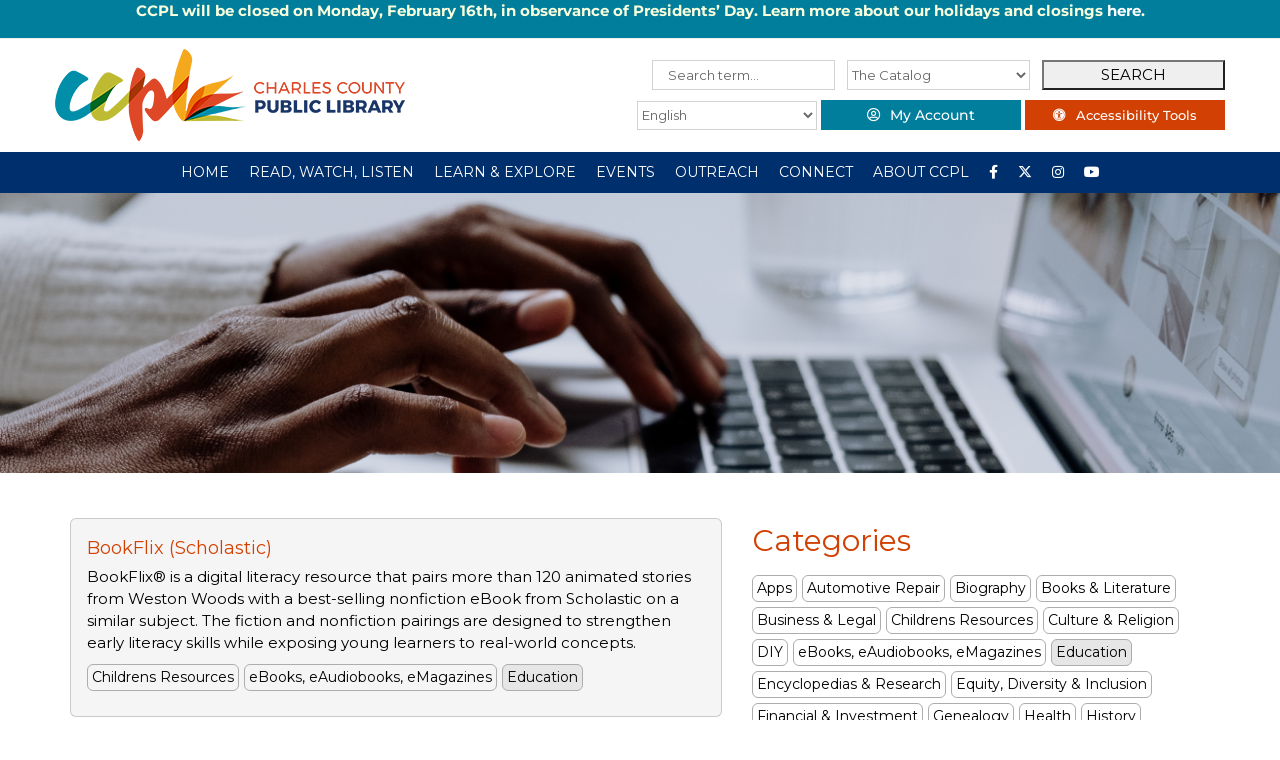

--- FILE ---
content_type: text/html; charset=UTF-8
request_url: https://ccplonline.org/online-resources/?cat=Education
body_size: 33589
content:
<!DOCTYPE html>
<html class="avada-html-layout-wide avada-html-header-position-top avada-is-100-percent-template" lang="en" prefix="og: http://ogp.me/ns# fb: http://ogp.me/ns/fb#">
<head>
	<meta http-equiv="X-UA-Compatible" content="IE=edge" />
	<meta http-equiv="Content-Type" content="text/html; charset=utf-8"/>
	<meta name="viewport" content="width=device-width, initial-scale=1" />
	<title>Research &#038; Databases &#8211; Charles County Public Library</title>
<meta name='robots' content='max-image-preview:large' />
	<style>img:is([sizes="auto" i], [sizes^="auto," i]) { contain-intrinsic-size: 3000px 1500px }</style>
	<link rel="alternate" type="application/rss+xml" title="Charles County Public Library &raquo; Feed" href="https://ccplonline.org/feed/" />
<link rel="alternate" type="application/rss+xml" title="Charles County Public Library &raquo; Comments Feed" href="https://ccplonline.org/comments/feed/" />
					<link rel="shortcut icon" href="https://ccplonline.org/wp-content/uploads/2018/08/CCPL_Favicon.png" type="image/x-icon" />
		
		
					<!-- Android Icon -->
			<link rel="icon" sizes="192x192" href="https://ccplonline.org/wp-content/uploads/2018/08/CCPL_Favicon.png">
		
					<!-- MS Edge Icon -->
			<meta name="msapplication-TileImage" content="https://ccplonline.org/wp-content/uploads/2018/08/CCPL_Favicon.png">
				
		<meta property="og:title" content="Research &amp; Databases"/>
		<meta property="og:type" content="article"/>
		<meta property="og:url" content="https://ccplonline.org/online-resources/"/>
		<meta property="og:site_name" content="Charles County Public Library"/>
		<meta property="og:description" content=""/>

									<meta property="og:image" content="https://ccplonline.org/wp-content/uploads/2018/08/CCPL_LOGO_color_horiz_350x92.png"/>
							<script type="text/javascript">
/* <![CDATA[ */
window._wpemojiSettings = {"baseUrl":"https:\/\/s.w.org\/images\/core\/emoji\/15.0.3\/72x72\/","ext":".png","svgUrl":"https:\/\/s.w.org\/images\/core\/emoji\/15.0.3\/svg\/","svgExt":".svg","source":{"concatemoji":"https:\/\/ccplonline.org\/wp-includes\/js\/wp-emoji-release.min.js?ver=6.7.4"}};
/*! This file is auto-generated */
!function(i,n){var o,s,e;function c(e){try{var t={supportTests:e,timestamp:(new Date).valueOf()};sessionStorage.setItem(o,JSON.stringify(t))}catch(e){}}function p(e,t,n){e.clearRect(0,0,e.canvas.width,e.canvas.height),e.fillText(t,0,0);var t=new Uint32Array(e.getImageData(0,0,e.canvas.width,e.canvas.height).data),r=(e.clearRect(0,0,e.canvas.width,e.canvas.height),e.fillText(n,0,0),new Uint32Array(e.getImageData(0,0,e.canvas.width,e.canvas.height).data));return t.every(function(e,t){return e===r[t]})}function u(e,t,n){switch(t){case"flag":return n(e,"\ud83c\udff3\ufe0f\u200d\u26a7\ufe0f","\ud83c\udff3\ufe0f\u200b\u26a7\ufe0f")?!1:!n(e,"\ud83c\uddfa\ud83c\uddf3","\ud83c\uddfa\u200b\ud83c\uddf3")&&!n(e,"\ud83c\udff4\udb40\udc67\udb40\udc62\udb40\udc65\udb40\udc6e\udb40\udc67\udb40\udc7f","\ud83c\udff4\u200b\udb40\udc67\u200b\udb40\udc62\u200b\udb40\udc65\u200b\udb40\udc6e\u200b\udb40\udc67\u200b\udb40\udc7f");case"emoji":return!n(e,"\ud83d\udc26\u200d\u2b1b","\ud83d\udc26\u200b\u2b1b")}return!1}function f(e,t,n){var r="undefined"!=typeof WorkerGlobalScope&&self instanceof WorkerGlobalScope?new OffscreenCanvas(300,150):i.createElement("canvas"),a=r.getContext("2d",{willReadFrequently:!0}),o=(a.textBaseline="top",a.font="600 32px Arial",{});return e.forEach(function(e){o[e]=t(a,e,n)}),o}function t(e){var t=i.createElement("script");t.src=e,t.defer=!0,i.head.appendChild(t)}"undefined"!=typeof Promise&&(o="wpEmojiSettingsSupports",s=["flag","emoji"],n.supports={everything:!0,everythingExceptFlag:!0},e=new Promise(function(e){i.addEventListener("DOMContentLoaded",e,{once:!0})}),new Promise(function(t){var n=function(){try{var e=JSON.parse(sessionStorage.getItem(o));if("object"==typeof e&&"number"==typeof e.timestamp&&(new Date).valueOf()<e.timestamp+604800&&"object"==typeof e.supportTests)return e.supportTests}catch(e){}return null}();if(!n){if("undefined"!=typeof Worker&&"undefined"!=typeof OffscreenCanvas&&"undefined"!=typeof URL&&URL.createObjectURL&&"undefined"!=typeof Blob)try{var e="postMessage("+f.toString()+"("+[JSON.stringify(s),u.toString(),p.toString()].join(",")+"));",r=new Blob([e],{type:"text/javascript"}),a=new Worker(URL.createObjectURL(r),{name:"wpTestEmojiSupports"});return void(a.onmessage=function(e){c(n=e.data),a.terminate(),t(n)})}catch(e){}c(n=f(s,u,p))}t(n)}).then(function(e){for(var t in e)n.supports[t]=e[t],n.supports.everything=n.supports.everything&&n.supports[t],"flag"!==t&&(n.supports.everythingExceptFlag=n.supports.everythingExceptFlag&&n.supports[t]);n.supports.everythingExceptFlag=n.supports.everythingExceptFlag&&!n.supports.flag,n.DOMReady=!1,n.readyCallback=function(){n.DOMReady=!0}}).then(function(){return e}).then(function(){var e;n.supports.everything||(n.readyCallback(),(e=n.source||{}).concatemoji?t(e.concatemoji):e.wpemoji&&e.twemoji&&(t(e.twemoji),t(e.wpemoji)))}))}((window,document),window._wpemojiSettings);
/* ]]> */
</script>
<style id='wp-emoji-styles-inline-css' type='text/css'>

	img.wp-smiley, img.emoji {
		display: inline !important;
		border: none !important;
		box-shadow: none !important;
		height: 1em !important;
		width: 1em !important;
		margin: 0 0.07em !important;
		vertical-align: -0.1em !important;
		background: none !important;
		padding: 0 !important;
	}
</style>
<link rel='stylesheet' id='eg-fontawesome-css' href='https://ccplonline.org/wp-content/plugins/everest-gallery-lite/css/font-awesome.min.css?ver=1.1.0' type='text/css' media='all' />
<link rel='stylesheet' id='eg-frontend-css' href='https://ccplonline.org/wp-content/plugins/everest-gallery-lite/css/eg-frontend.css?ver=1.1.0' type='text/css' media='all' />
<link rel='stylesheet' id='eg-pretty-photo-css' href='https://ccplonline.org/wp-content/plugins/everest-gallery-lite/css/prettyPhoto.css?ver=1.1.0' type='text/css' media='all' />
<link rel='stylesheet' id='bootstrap-css' href='https://ccplonline.org/wp-content/plugins/somdlib-onlineresources//lib/bootstrap/dist/css/bootstrap.min.css?ver=1.0' type='text/css' media='all' />
<link rel='stylesheet' id='somdlib-onlineresources-styles-css' href='https://ccplonline.org/wp-content/plugins/somdlib-onlineresources/somdlib-onlineresources.css?ver=6.7.4' type='text/css' media='all' />
<link rel='stylesheet' id='wpa-style-css' href='https://ccplonline.org/wp-content/plugins/wp-accessibility/css/wpa-style.css?ver=1.7.3' type='text/css' media='all' />
<style id='wpa-style-inline-css' type='text/css'>
:root { --admin-bar-top : 7px; }
</style>
<link rel='stylesheet' id='wp-gcalendar-css' href='https://ccplonline.org/wp-content/plugins/wp-gcalendar/public/css/wp-gcalendar-public.css?ver=1.2.0' type='text/css' media='all' />
<link rel='stylesheet' id='wp-gc-style-css' href='https://ccplonline.org/wp-content/plugins/wp-gcalendar/public/css/wp-gc-style.css?ver=6.7.4' type='text/css' media='all' />
<link rel='stylesheet' id='fullcalendar-css' href='https://ccplonline.org/wp-content/plugins/wp-gcalendar/public/css/fullcalendar.css?ver=6.7.4' type='text/css' media='all' />
<link rel='stylesheet' id='jquery.qtip-css' href='https://ccplonline.org/wp-content/plugins/wp-gcalendar/public/css/jquery.qtip.css?ver=6.7.4' type='text/css' media='all' />
<link rel='stylesheet' id='fusion-dynamic-css-css' href='https://ccplonline.org/wp-content/uploads/fusion-styles/4641c27430ff0924e735fed5d782757e.min.css?ver=3.9.2' type='text/css' media='all' />
<script type="text/javascript" src="https://ccplonline.org/wp-includes/js/jquery/jquery.min.js?ver=3.7.1" id="jquery-core-js"></script>
<script type="text/javascript" src="https://ccplonline.org/wp-includes/js/jquery/jquery-migrate.min.js?ver=3.4.1" id="jquery-migrate-js"></script>
<script type="text/javascript" src="https://ccplonline.org/wp-content/plugins/everest-gallery-lite/js/imagesloaded.min.js?ver=1.1.0" id="eg-imageloaded-script-js"></script>
<script type="text/javascript" src="https://ccplonline.org/wp-content/plugins/everest-gallery-lite/js/jquery.prettyPhoto.js?ver=1.1.0" id="eg-prettyphoto-js"></script>
<script type="text/javascript" src="https://ccplonline.org/wp-content/plugins/everest-gallery-lite/js/isotope.js?ver=1.1.0" id="eg-isotope-script-js"></script>
<script type="text/javascript" id="eg-frontend-script-js-extra">
/* <![CDATA[ */
var eg_frontend_js_object = {"ajax_url":"https:\/\/ccplonline.org\/wp-admin\/admin-ajax.php","strings":{"video_missing":"Video URL missing"},"ajax_nonce":"5503b9a8b0","plugin_url":"https:\/\/ccplonline.org\/wp-content\/plugins\/everest-gallery-lite\/"};
/* ]]> */
</script>
<script type="text/javascript" src="https://ccplonline.org/wp-content/plugins/everest-gallery-lite/js/eg-frontend.js?ver=1.1.0" id="eg-frontend-script-js"></script>
<script type="text/javascript" src="https://ccplonline.org/wp-content/plugins/somdlib-onlineresources//lib/popper/popper.min.js?ver=1.12.9" id="popper-js"></script>
<script type="text/javascript" src="https://ccplonline.org/wp-content/plugins/somdlib-onlineresources//lib/bootstrap/dist/js/bootstrap.min.js?ver=1.0" id="bootstrap-js"></script>
<script type="text/javascript" src="https://ccplonline.org/wp-content/plugins/wp-gcalendar/public/js/wp-gcalendar-public.js?ver=1.2.0" id="wp-gcalendar-js"></script>
<script type="text/javascript" src="https://ccplonline.org/wp-content/plugins/wp-gcalendar/public/js/moment.min.js?ver=6.7.4" id="moment.min-js"></script>
<script type="text/javascript" src="https://ccplonline.org/wp-content/plugins/wp-gcalendar/public/js/fullcalendar.min.js?ver=6.7.4" id="fullcalendar.min-js"></script>
<script type="text/javascript" src="https://ccplonline.org/wp-content/plugins/wp-gcalendar/public/js/lang-all.js?ver=6.7.4" id="lang-all-js"></script>
<script type="text/javascript" src="https://ccplonline.org/wp-content/plugins/wp-gcalendar/public/js/jquery.qtip.js?ver=6.7.4" id="jquery.qtip-js"></script>
<script type="text/javascript" src="https://ccplonline.org/wp-content/plugins/wp-accessibility/js/fingerprint.min.js?ver=1.7.3" id="wpa-fingerprintjs-js"></script>
<link rel="https://api.w.org/" href="https://ccplonline.org/wp-json/" /><link rel="alternate" title="JSON" type="application/json" href="https://ccplonline.org/wp-json/wp/v2/pages/26155" /><link rel="EditURI" type="application/rsd+xml" title="RSD" href="https://ccplonline.org/xmlrpc.php?rsd" />
<link rel="canonical" href="https://ccplonline.org/online-resources/" />
<link rel='shortlink' href='https://ccplonline.org/?p=26155' />
<link rel="alternate" title="oEmbed (JSON)" type="application/json+oembed" href="https://ccplonline.org/wp-json/oembed/1.0/embed?url=https%3A%2F%2Fccplonline.org%2Fonline-resources%2F" />
<link rel="alternate" title="oEmbed (XML)" type="text/xml+oembed" href="https://ccplonline.org/wp-json/oembed/1.0/embed?url=https%3A%2F%2Fccplonline.org%2Fonline-resources%2F&#038;format=xml" />
<style type="text/css" id="css-fb-visibility">@media screen and (max-width: 640px){.fusion-no-small-visibility{display:none !important;}body .sm-text-align-center{text-align:center !important;}body .sm-text-align-left{text-align:left !important;}body .sm-text-align-right{text-align:right !important;}body .sm-flex-align-center{justify-content:center !important;}body .sm-flex-align-flex-start{justify-content:flex-start !important;}body .sm-flex-align-flex-end{justify-content:flex-end !important;}body .sm-mx-auto{margin-left:auto !important;margin-right:auto !important;}body .sm-ml-auto{margin-left:auto !important;}body .sm-mr-auto{margin-right:auto !important;}body .fusion-absolute-position-small{position:absolute;top:auto;width:100%;}.awb-sticky.awb-sticky-small{ position: sticky; top: var(--awb-sticky-offset,0); }}@media screen and (min-width: 641px) and (max-width: 1024px){.fusion-no-medium-visibility{display:none !important;}body .md-text-align-center{text-align:center !important;}body .md-text-align-left{text-align:left !important;}body .md-text-align-right{text-align:right !important;}body .md-flex-align-center{justify-content:center !important;}body .md-flex-align-flex-start{justify-content:flex-start !important;}body .md-flex-align-flex-end{justify-content:flex-end !important;}body .md-mx-auto{margin-left:auto !important;margin-right:auto !important;}body .md-ml-auto{margin-left:auto !important;}body .md-mr-auto{margin-right:auto !important;}body .fusion-absolute-position-medium{position:absolute;top:auto;width:100%;}.awb-sticky.awb-sticky-medium{ position: sticky; top: var(--awb-sticky-offset,0); }}@media screen and (min-width: 1025px){.fusion-no-large-visibility{display:none !important;}body .lg-text-align-center{text-align:center !important;}body .lg-text-align-left{text-align:left !important;}body .lg-text-align-right{text-align:right !important;}body .lg-flex-align-center{justify-content:center !important;}body .lg-flex-align-flex-start{justify-content:flex-start !important;}body .lg-flex-align-flex-end{justify-content:flex-end !important;}body .lg-mx-auto{margin-left:auto !important;margin-right:auto !important;}body .lg-ml-auto{margin-left:auto !important;}body .lg-mr-auto{margin-right:auto !important;}body .fusion-absolute-position-large{position:absolute;top:auto;width:100%;}.awb-sticky.awb-sticky-large{ position: sticky; top: var(--awb-sticky-offset,0); }}</style>		<style type="text/css" id="wp-custom-css">
			div#header-widget-area{
width: 100%;
background-color: #007e9c;
border-bottom:1px solid #eeeeee;
text-align: center;
color:#f9ffdd;
font-weight: bold;}   

div#header-widget-area a:link{
color:#fff;
} 

h2.chw-title {
margin-top: 0px;
text-align: left;
text-transform: uppercase;
font-size: small;
background-color: #e49c00;
width: 130px;}

/*

*/

.clndr .event-listing {
	display: none;
}

.clndr .days .day {
	cursor: pointer;
}

#mini_cal_list {
	position: fixed;
	height: 100vh;
	width: 300px;
	padding: 50px 20px;
	background: #f6f6f6;
	right: -300px;
	top: 0;
	overflow-y: scroll;
	z-index: 99999;
	margin: 0;
	list-style-type: none;
}

#mini_cal_list li {
	margin-bottom: 15px;
}

#mini_cal_list .close-btn {
	cursor: pointer;
}

#mini_cal_list .close-btn:hover {
	color: #002f6d;
}

.clndr .clndr-controls .current-month {
	font-size: 18px !important;
	text-transform: uppercase;
	font-weight: 500;
}

#homepage-news .date {
	background: #002f6d;
	color: #fff;
	width: 60px;
	height: 75px;
	text-align: center;
	padding-top: 15px;
	font-weight: 600;
	font-size: 18px;
	line-height: 22px;
	font-family: 'Lato';
	margin-right: 20px;
}

#homepage-news .content {
	text-align: left;
	width: 100%;
}

#homepage-news h4 {
	color: #002f6d;
}

#homepage-news p {
	font-size: 15px;
	color: #000;
	font-weight: 500;
}

#homepage-news .event {
	display: flex;
	justify-content: space-between;
	margin-top: 20px;
	cursor: pointer;
	transition: all 0.75s ease;
}

#homepage-news .more {
	display: block;
	text-align: left;
	font-weight: 600;
}


#homepage-news .event:hover .date, #homepage-news .news-item:hover .date {
	background-color: #002f6d;
	transition: all 0.75s ease;
}

#homepage-news .event:hover h4, #homepage-news .news-item:hover h4 {
	color: #002f6d;
	transition: all 0.75s ease;
}

.dcwd-header-search {
	display: flex;
	justify-content: space-between;
	align-items: center;
	color:#007e9c;
}

.dcwd-header-search input, .dcwd-header-search select {
	height: 30px !important;
	width: 32%;
	margin-bottom: 10px;
}

.header-translate {
	display: flex;
	justify-content: space-between;
	align-items: center;
}

.fusion-header-v4 .searchform {
	margin: 0;
}

.header-translate select {
	width: 180px !important;
}

.header-translate .fusion-button {
	padding: 0 !important;
	line-height: 30px !important;
	height: 30px;
	width: 200px !important;
	text-align: center;
}

@media only screen and (max-width: 800px) {
	.fusion-mobile-menu-design-modern.fusion-header-v4 .fusion-logo .searchform {
		display: block !important;
	}
}

@media only screen and (max-width: 640px) {
	.header-translate .fusion-button {
		width: 150px !important;
	}
	.header-translate select {
	    width: 50% !important;
	}
}		</style>
				<script type="text/javascript">
			var doc = document.documentElement;
			doc.setAttribute( 'data-useragent', navigator.userAgent );
		</script>
		<!-- Google tag (gtag.js) -->
<script async src="https://www.googletagmanager.com/gtag/js?id=G-WTW52JXV1E"></script>
<script>
  window.dataLayer = window.dataLayer || [];
  function gtag(){dataLayer.push(arguments);}
  gtag('js', new Date());

  gtag('config', 'G-WTW52JXV1E');
</script>
		
	<script type="text/javascript">
		var doc = document.documentElement;
		doc.setAttribute('data-useragent', navigator.userAgent);
	</script>
	<!-- Google tag (gtag.js) -->
<script async src="https://www.googletagmanager.com/gtag/js?id=G-WTW52JXV1E"></script>
<script>
  window.dataLayer = window.dataLayer || [];
  function gtag(){dataLayer.push(arguments);}
  gtag('js', new Date());

  gtag('config', 'G-WTW52JXV1E');
</script>	
	    <div id="header-widget-area" class="chw-widget-area widget-area" role="complementary">
    <div class="chw-widget" style="border-style: solid;border-color:transparent;border-width:0px;">			<div class="textwidget"><p><strong>CCPL will be closed on Monday, February 16th, in observance of Presidents’ Day. Learn more about our holidays and closings <a href="https://ccplonline.org/about/holidays-and-closings/">here</a>.</strong></p>
</div>
		</div>    </div>
    
</head>
<body class="page-template page-template-100-width page-template-100-width-php page page-id-26155 fusion-image-hovers fusion-pagination-sizing fusion-button_type-flat fusion-button_span-no fusion-button_gradient-linear avada-image-rollover-circle-yes avada-image-rollover-yes avada-image-rollover-direction-left fusion-body ltr fusion-sticky-header no-tablet-sticky-header no-mobile-sticky-header no-mobile-slidingbar no-mobile-totop avada-has-rev-slider-styles fusion-disable-outline fusion-sub-menu-slide mobile-logo-pos-left layout-wide-mode avada-has-boxed-modal-shadow-none layout-scroll-offset-full avada-has-zero-margin-offset-top fusion-top-header menu-text-align-center mobile-menu-design-modern fusion-show-pagination-text fusion-header-layout-v4 avada-responsive avada-footer-fx-none avada-menu-highlight-style-background fusion-search-form-classic fusion-main-menu-search-dropdown fusion-avatar-circle avada-sticky-shrinkage avada-dropdown-styles avada-blog-layout-medium avada-blog-archive-layout-medium avada-header-shadow-no avada-menu-icon-position-left avada-has-megamenu-shadow avada-has-mainmenu-dropdown-divider avada-has-pagetitle-bg-full avada-has-breadcrumb-mobile-hidden avada-has-titlebar-bar_and_content avada-header-border-color-full-transparent avada-has-pagination-padding avada-flyout-menu-direction-fade avada-ec-views-v1" data-awb-post-id="26155">
		<a class="skip-link screen-reader-text" href="#content">Skip to content</a>

	<div id="boxed-wrapper">
		
		<div id="wrapper" class="fusion-wrapper">
			<div id="home" style="position:relative;top:-1px;"></div>
							
					
			<header class="fusion-header-wrapper">
				<div class="fusion-header-v4 fusion-logo-alignment fusion-logo-left fusion-sticky-menu- fusion-sticky-logo- fusion-mobile-logo- fusion-sticky-menu-only fusion-header-menu-align-center fusion-mobile-menu-design-modern">
					<div class="fusion-header-sticky-height"></div>
<div class="fusion-sticky-header-wrapper"> <!-- start fusion sticky header wrapper -->
	<div class="fusion-header">
		<div class="fusion-row">
							<div class="fusion-logo" data-margin-top="0px" data-margin-bottom="0px" data-margin-left="0px" data-margin-right="0px">
			<a class="fusion-logo-link"  href="https://ccplonline.org/" >

						<!-- standard logo -->
			<img src="https://ccplonline.org/wp-content/uploads/2018/08/CCPL_LOGO_color_horiz_350x92.png" srcset="https://ccplonline.org/wp-content/uploads/2018/08/CCPL_LOGO_color_horiz_350x92.png 1x" width="350" height="92" alt="Charles County Public Library Logo" data-retina_logo_url="" class="fusion-standard-logo" />

			
					</a>
		
<div class="fusion-header-content-3-wrapper">
			<div class="fusion-header-banner">
			<form role="search" method="get" id="header-search" class="searchform" action="/"><div class="dcwd-header-search"><label class="screen-reader-text" for="s">Search for:</label><input type="text" value="" name="s" id="s" placeholder="Search term..." /><label class="screen-reader-text" for="s-type">Search Type:</label><select id="s-type" name="s-type"><option value="cat">The Catalog</option><option value="site">The Site</option></select><input type="submit" id="searchsubmit" value="SEARCH" /></div></form>
<div class="header-translate"><div class="gtranslate_wrapper" id="gt-wrapper-12747274"></div>
&nbsp<div class="fusion-button-wrapper"><a class="fusion-button button-flat fusion-button-default-size button-custom fusion-button-default button-1 fusion-button-default-span fusion-button-default-type" style="--button_accent_color:#ffffff;--button_accent_hover_color:#ffffff;--button_border_hover_color:#ffffff;--button_gradient_top_color:#007e9c;--button_gradient_bottom_color:#007e9c;--button_gradient_top_color_hover:#d24003;--button_gradient_bottom_color_hover:#d24003;" target="_blank" rel="noopener noreferrer" href="https://catalog.somd.lib.md.us/polaris/patronaccount/default.aspx"><i class=" fa fa-user-circle-o button-icon-left" aria-hidden="true"></i><span class="fusion-button-text">My Account</span></a></div>
&nbsp<div class="fusion-button-wrapper"><a class="fusion-button button-flat button-medium button-custom fusion-button-default button-2 fusion-button-default-span fusion-button-default-type" style="--button_accent_color:#ffffff;--button_accent_hover_color:#ffffff;--button_border_hover_color:#ffffff;--button_gradient_top_color:#d24003;--button_gradient_bottom_color:#d24003;--button_gradient_top_color_hover:#007e9c;--button_gradient_bottom_color_hover:#007e9c;" target="_blank" rel="noopener noreferrer" href="#reciteme"><i class=" fa fa-universal-access button-icon-left" aria-hidden="true"></i><span class="fusion-button-text">Accessibility Tools</span></a></div>
</div>		</div>
	</div>
</div>
								<div class="fusion-mobile-menu-icons">
							<a href="#" class="fusion-icon awb-icon-bars" aria-label="Toggle mobile menu" aria-expanded="false"></a>
		
		
		
			</div>
			
					</div>
	</div>
	<div class="fusion-secondary-main-menu">
		<div class="fusion-row">
			<nav class="fusion-main-menu" aria-label="Main Menu"><ul id="menu-main-menu-new" class="fusion-menu"><li  id="menu-item-32288"  class="menu-item menu-item-type-post_type menu-item-object-page menu-item-home menu-item-32288"  data-item-id="32288"><a  href="https://ccplonline.org/" class="fusion-background-highlight"><span class="menu-text">HOME</span></a></li><li  id="menu-item-32289"  class="menu-item menu-item-type-custom menu-item-object-custom menu-item-has-children menu-item-32289 fusion-megamenu-menu "  data-item-id="32289"><a  href="#" class="fusion-background-highlight"><span class="menu-text">READ, WATCH, LISTEN</span></a><div class="fusion-megamenu-wrapper fusion-columns-4 columns-per-row-4 columns-4 col-span-12 fusion-megamenu-fullwidth"><div class="row"><div class="fusion-megamenu-holder" style="width:1170px;" data-width="1170px"><ul class="fusion-megamenu"><li  id="menu-item-32291"  class="menu-item menu-item-type-custom menu-item-object-custom menu-item-has-children menu-item-32291 fusion-megamenu-submenu fusion-megamenu-columns-4 col-lg-3 col-md-3 col-sm-3" ><div class='fusion-megamenu-title'><span class="awb-justify-title">Read</span></div><ul class="sub-menu"><li  id="menu-item-32292"  class="menu-item menu-item-type-custom menu-item-object-custom menu-item-32292" ><a  href="https://catalog.somd.lib.md.us/polaris/default.aspx?ctx=1.1033.0.0.3" class="fusion-background-highlight"><span><span class="fusion-megamenu-bullet"></span>Search the Catalog</span></a></li><li  id="menu-item-32293"  class="menu-item menu-item-type-post_type menu-item-object-page menu-item-32293" ><a  href="https://ccplonline.org/beanstack/" class="fusion-background-highlight"><span><span class="fusion-megamenu-bullet"></span>Beanstack</span></a></li><li  id="menu-item-32294"  class="menu-item menu-item-type-post_type menu-item-object-page menu-item-32294" ><a  href="https://ccplonline.org/blog/" class="fusion-background-highlight"><span><span class="fusion-megamenu-bullet"></span>CCPL @ Home Blog</span></a></li><li  id="menu-item-32296"  class="menu-item menu-item-type-post_type menu-item-object-page menu-item-32296" ><a  href="https://ccplonline.org/libby/" class="fusion-background-highlight"><span><span class="fusion-megamenu-bullet"></span>Libby</span></a></li><li  id="menu-item-32297"  class="menu-item menu-item-type-custom menu-item-object-custom menu-item-32297" ><a  href="https://librivox.org" class="fusion-background-highlight"><span><span class="fusion-megamenu-bullet"></span>Librivox</span></a></li><li  id="menu-item-32298"  class="menu-item menu-item-type-post_type menu-item-object-page menu-item-32298" ><a  href="https://ccplonline.org/marina/" class="fusion-background-highlight"><span><span class="fusion-megamenu-bullet"></span>Marina</span></a></li><li  id="menu-item-32299"  class="menu-item menu-item-type-post_type menu-item-object-page menu-item-32299" ><a  href="https://ccplonline.org/overdrive/" class="fusion-background-highlight"><span><span class="fusion-megamenu-bullet"></span>Overdrive</span></a></li><li  id="menu-item-43593"  class="menu-item menu-item-type-custom menu-item-object-custom menu-item-43593" ><a  href="https://ccplonline.org/the-baltimore-banner/" class="fusion-background-highlight"><span><span class="fusion-megamenu-bullet"></span>The Baltimore Banner</span></a></li><li  id="menu-item-43876"  class="menu-item menu-item-type-post_type menu-item-object-page menu-item-43876" ><a  href="https://ccplonline.org/the-new-york-times/" class="fusion-background-highlight"><span><span class="fusion-megamenu-bullet"></span>The New York Times</span></a></li><li  id="menu-item-32300"  class="menu-item menu-item-type-post_type menu-item-object-page menu-item-32300" ><a  href="https://ccplonline.org/the-wall-street-journal/" class="fusion-background-highlight"><span><span class="fusion-megamenu-bullet"></span>The Wall Street Journal</span></a></li><li  id="menu-item-32301"  class="menu-item menu-item-type-post_type menu-item-object-page menu-item-32301" ><a  href="https://ccplonline.org/the-washington-post/" class="fusion-background-highlight"><span><span class="fusion-megamenu-bullet"></span>The Washington Post</span></a></li></ul></li><li  id="menu-item-32302"  class="menu-item menu-item-type-custom menu-item-object-custom menu-item-has-children menu-item-32302 fusion-megamenu-submenu fusion-megamenu-columns-4 col-lg-3 col-md-3 col-sm-3" ><div class='fusion-megamenu-title'><span class="awb-justify-title">Watch</span></div><ul class="sub-menu"><li  id="menu-item-32303"  class="menu-item menu-item-type-custom menu-item-object-custom menu-item-32303" ><a  href="https://catalog.somd.lib.md.us/polaris/default.aspx?ctx=1.1033.0.0.3" class="fusion-background-highlight"><span><span class="fusion-megamenu-bullet"></span>Search the Catalog</span></a></li><li  id="menu-item-32304"  class="menu-item menu-item-type-custom menu-item-object-custom menu-item-32304" ><a  href="https://ezproxy.somd.lib.md.us:2048/login?url=https://digital.scholastic.com/site/launch/bkflix?ucn=600019847" class="fusion-background-highlight"><span><span class="fusion-megamenu-bullet"></span>BookFlix</span></a></li><li  id="menu-item-32306"  class="menu-item menu-item-type-post_type menu-item-object-page menu-item-32306" ><a  href="https://ccplonline.org/kanopy/" class="fusion-background-highlight"><span><span class="fusion-megamenu-bullet"></span>Kanopy</span></a></li><li  id="menu-item-32307"  class="menu-item menu-item-type-post_type menu-item-object-page menu-item-32307" ><a  href="https://ccplonline.org/kanopy-kids/" class="fusion-background-highlight"><span><span class="fusion-megamenu-bullet"></span>Kanopy Kids</span></a></li></ul></li><li  id="menu-item-32308"  class="menu-item menu-item-type-custom menu-item-object-custom menu-item-has-children menu-item-32308 fusion-megamenu-submenu fusion-megamenu-columns-4 col-lg-3 col-md-3 col-sm-3" ><div class='fusion-megamenu-title'><span class="awb-justify-title">Listen</span></div><ul class="sub-menu"><li  id="menu-item-32309"  class="menu-item menu-item-type-custom menu-item-object-custom menu-item-32309" ><a  href="https://catalog.somd.lib.md.us/polaris/default.aspx?ctx=1.1033.0.0.3" class="fusion-background-highlight"><span><span class="fusion-megamenu-bullet"></span>Search the Catalog</span></a></li><li  id="menu-item-32310"  class="menu-item menu-item-type-post_type menu-item-object-page menu-item-32310" ><a  href="https://ccplonline.org/freegal/" class="fusion-background-highlight"><span><span class="fusion-megamenu-bullet"></span>Freegal</span></a></li><li  id="menu-item-32312"  class="menu-item menu-item-type-post_type menu-item-object-page menu-item-32312" ><a  href="https://ccplonline.org/libby/" class="fusion-background-highlight"><span><span class="fusion-megamenu-bullet"></span>Libby</span></a></li><li  id="menu-item-32313"  class="menu-item menu-item-type-custom menu-item-object-custom menu-item-32313" ><a  href="https://librivox.org/" class="fusion-background-highlight"><span><span class="fusion-megamenu-bullet"></span>Librivox</span></a></li><li  id="menu-item-32314"  class="menu-item menu-item-type-post_type menu-item-object-page menu-item-32314" ><a  href="https://ccplonline.org/overdrive/" class="fusion-background-highlight"><span><span class="fusion-megamenu-bullet"></span>Overdrive</span></a></li></ul></li><li  id="menu-item-32315"  class="menu-item menu-item-type-custom menu-item-object-custom menu-item-has-children menu-item-32315 fusion-megamenu-submenu fusion-megamenu-columns-4 col-lg-3 col-md-3 col-sm-3" ><div class='fusion-megamenu-title'><span class="awb-justify-title">Digital Content</span></div><ul class="sub-menu"><li  id="menu-item-32317"  class="menu-item menu-item-type-post_type menu-item-object-page menu-item-32317" ><a  href="https://ccplonline.org/read-watch-listen/downloads/" class="fusion-background-highlight"><span><span class="fusion-megamenu-bullet"></span>Digital Content</span></a></li></ul></li></ul></div><div style="clear:both;"></div></div></div></li><li  id="menu-item-32102"  class="menu-item menu-item-type-custom menu-item-object-custom menu-item-has-children menu-item-32102 fusion-megamenu-menu "  data-item-id="32102"><a  href="#" class="fusion-background-highlight"><span class="menu-text">LEARN &#038; EXPLORE</span></a><div class="fusion-megamenu-wrapper fusion-columns-4 columns-per-row-4 columns-4 col-span-12 fusion-megamenu-fullwidth"><div class="row"><div class="fusion-megamenu-holder" style="width:1170px;" data-width="1170px"><ul class="fusion-megamenu"><li  id="menu-item-32103"  class="menu-item menu-item-type-custom menu-item-object-custom menu-item-has-children menu-item-32103 fusion-megamenu-submenu fusion-megamenu-columns-4 col-lg-3 col-md-3 col-sm-3" ><div class='fusion-megamenu-title'><span class="awb-justify-title">Children</span></div><ul class="sub-menu"><li  id="menu-item-32104"  class="menu-item menu-item-type-post_type menu-item-object-page menu-item-32104" ><a  href="https://ccplonline.org/500by5/" class="fusion-background-highlight"><span><span class="fusion-megamenu-bullet"></span>500 by 5</span></a></li><li  id="menu-item-32106"  class="menu-item menu-item-type-post_type menu-item-object-page menu-item-32106" ><a  href="https://ccplonline.org/story-trail/" class="fusion-background-highlight"><span><span class="fusion-megamenu-bullet"></span>CCPL Story Trail</span></a></li><li  id="menu-item-32107"  class="menu-item menu-item-type-post_type menu-item-object-page menu-item-32107" ><a  href="https://ccplonline.org/imagination-library/" class="fusion-background-highlight"><span><span class="fusion-megamenu-bullet"></span>Imagination Library</span></a></li><li  id="menu-item-32108"  class="menu-item menu-item-type-post_type menu-item-object-page menu-item-32108" ><a  href="https://ccplonline.org/events/childrens/songs-4-tots/" class="fusion-background-highlight"><span><span class="fusion-megamenu-bullet"></span>Songs 4 Tots</span></a></li><li  id="menu-item-32109"  class="menu-item menu-item-type-post_type menu-item-object-page menu-item-32109" ><a  href="https://ccplonline.org/stem/" class="fusion-background-highlight"><span><span class="fusion-megamenu-bullet"></span>STEM</span></a></li><li  id="menu-item-32110"  class="menu-item menu-item-type-post_type menu-item-object-page menu-item-32110" ><a  href="https://ccplonline.org/story-time/" class="fusion-background-highlight"><span><span class="fusion-megamenu-bullet"></span>Story Time Programs</span></a></li></ul></li><li  id="menu-item-32111"  class="menu-item menu-item-type-custom menu-item-object-custom menu-item-has-children menu-item-32111 fusion-megamenu-submenu fusion-megamenu-columns-4 col-lg-3 col-md-3 col-sm-3" ><div class='fusion-megamenu-title'><span class="awb-justify-title">Teens</span></div><ul class="sub-menu"><li  id="menu-item-32112"  class="menu-item menu-item-type-post_type menu-item-object-page menu-item-32112" ><a  href="https://ccplonline.org/events/teens/beyond-high-school/" class="fusion-background-highlight"><span><span class="fusion-megamenu-bullet"></span>Beyond High School</span></a></li><li  id="menu-item-32113"  class="menu-item menu-item-type-post_type menu-item-object-page menu-item-32113" ><a  href="https://ccplonline.org/teen-central/" class="fusion-background-highlight"><span><span class="fusion-megamenu-bullet"></span>Teen Central</span></a></li></ul></li><li  id="menu-item-32114"  class="menu-item menu-item-type-custom menu-item-object-custom menu-item-has-children menu-item-32114 fusion-megamenu-submenu fusion-megamenu-columns-4 col-lg-3 col-md-3 col-sm-3" ><div class='fusion-megamenu-title'><span class="awb-justify-title">Online Resources</span></div><ul class="sub-menu"><li  id="menu-item-32247"  class="menu-item menu-item-type-post_type menu-item-object-page menu-item-32247" ><a  href="https://ccplonline.org/cisco/" class="fusion-background-highlight"><span><span class="fusion-megamenu-bullet"></span>Cisco Networking Academy</span></a></li><li  id="menu-item-42688"  class="menu-item menu-item-type-custom menu-item-object-custom menu-item-42688" ><a  href="https://galesupport.com/sailorgeo?loc=charlescl&#038;db=chll" class="fusion-background-highlight"><span><span class="fusion-megamenu-bullet"></span>Chilton Library</span></a></li><li  id="menu-item-32118"  class="menu-item menu-item-type-custom menu-item-object-custom menu-item-32118" ><a  href="http://DigitalLearn.org" class="fusion-background-highlight"><span><span class="fusion-megamenu-bullet"></span>DigitalLearn.org</span></a></li><li  id="menu-item-32119"  class="menu-item menu-item-type-post_type menu-item-object-page menu-item-32119" ><a  href="https://ccplonline.org/read-watch-listen/homework-help/" class="fusion-background-highlight"><span><span class="fusion-megamenu-bullet"></span>Homework Help</span></a></li><li  id="menu-item-32121"  class="menu-item menu-item-type-post_type menu-item-object-page menu-item-32121" ><a  href="https://ccplonline.org/language-learning/" class="fusion-background-highlight"><span><span class="fusion-megamenu-bullet"></span>Language Learning</span></a></li><li  id="menu-item-32122"  class="menu-item menu-item-type-custom menu-item-object-custom menu-item-32122" ><a  href="https://www.linkedin.com/learning-login/go/smrla" class="fusion-background-highlight"><span><span class="fusion-megamenu-bullet"></span>LinkedIn Learning</span></a></li><li  id="menu-item-32124"  class="menu-item menu-item-type-post_type menu-item-object-page menu-item-32124" ><a  href="https://ccplonline.org/read-watch-listen/marina-statewide-catalog/" class="fusion-background-highlight"><span><span class="fusion-megamenu-bullet"></span>Marina (Statewide Catalog)</span></a></li><li  id="menu-item-32125"  class="menu-item menu-item-type-custom menu-item-object-custom menu-item-32125" ><a  href="https://www.marylanddcdl.org/" class="fusion-background-highlight"><span><span class="fusion-megamenu-bullet"></span>Maryland Deaf Culture Digital Library</span></a></li><li  id="menu-item-32129"  class="menu-item menu-item-type-post_type menu-item-object-page menu-item-32129" ><a  href="https://ccplonline.org/petersons/" class="fusion-background-highlight"><span><span class="fusion-megamenu-bullet"></span>Peterson’s Test &#038; Career Prep</span></a></li><li  id="menu-item-32335"  class="menu-item menu-item-type-custom menu-item-object-custom menu-item-32335" ><a  href="https://ccplonline.org/online-resources/" class="fusion-background-highlight"><span><span class="fusion-megamenu-bullet"></span>Research &#038; Databases</span></a></li><li  id="menu-item-40951"  class="menu-item menu-item-type-custom menu-item-object-custom menu-item-40951" ><a  href="https://www.slrc.info/research/guides/federal-data" class="fusion-background-highlight"><span><span class="fusion-megamenu-bullet"></span>SLRC Searching for Federal Data Research Guide</span></a></li></ul></li><li  id="menu-item-32135"  class="menu-item menu-item-type-custom menu-item-object-custom menu-item-has-children menu-item-32135 fusion-megamenu-submenu fusion-megamenu-columns-4 col-lg-3 col-md-3 col-sm-3" ><div class='fusion-megamenu-title'><span class="awb-justify-title">More to Explore</span></div><ul class="sub-menu"><li  id="menu-item-32282"  class="menu-item menu-item-type-post_type menu-item-object-page menu-item-32282" ><a  href="https://ccplonline.org/anti-bullying-resources/" class="fusion-background-highlight"><span><span class="fusion-megamenu-bullet"></span>Anti-Bullying Resources</span></a></li><li  id="menu-item-32283"  class="menu-item menu-item-type-post_type menu-item-object-page menu-item-32283" ><a  href="https://ccplonline.org/book-match/" class="fusion-background-highlight"><span><span class="fusion-megamenu-bullet"></span>Book Match</span></a></li><li  id="menu-item-32138"  class="menu-item menu-item-type-post_type menu-item-object-page menu-item-32138" ><a  href="https://ccplonline.org/blog/" class="fusion-background-highlight"><span><span class="fusion-megamenu-bullet"></span>CCPL @ Home Blog</span></a></li><li  id="menu-item-32487"  class="menu-item menu-item-type-post_type menu-item-object-page menu-item-32487" ><a  href="https://ccplonline.org/ccps-cards/" class="fusion-background-highlight"><span><span class="fusion-megamenu-bullet"></span>CCPS Cards</span></a></li><li  id="menu-item-36746"  class="menu-item menu-item-type-custom menu-item-object-custom menu-item-36746" ><a  href="https://www.equityinhistory.org/" class="fusion-background-highlight"><span><span class="fusion-megamenu-bullet"></span>Southern Maryland Equity in History Coalition</span></a></li><li  id="menu-item-32139"  class="menu-item menu-item-type-post_type menu-item-object-page menu-item-32139" ><a  href="https://ccplonline.org/student-resources/" class="fusion-background-highlight"><span><span class="fusion-megamenu-bullet"></span>Student Resources</span></a></li></ul></li></ul></div><div style="clear:both;"></div></div></div></li><li  id="menu-item-32140"  class="menu-item menu-item-type-custom menu-item-object-custom menu-item-has-children menu-item-32140 fusion-megamenu-menu "  data-item-id="32140"><a  href="#" class="fusion-background-highlight"><span class="menu-text">EVENTS</span></a><div class="fusion-megamenu-wrapper fusion-columns-3 columns-per-row-3 columns-3 col-span-12 fusion-megamenu-fullwidth"><div class="row"><div class="fusion-megamenu-holder" style="width:1170px;" data-width="1170px"><ul class="fusion-megamenu"><li  id="menu-item-32141"  class="menu-item menu-item-type-custom menu-item-object-custom menu-item-has-children menu-item-32141 fusion-megamenu-submenu fusion-megamenu-columns-3 col-lg-4 col-md-4 col-sm-4" ><div class='fusion-megamenu-title'><span class="awb-justify-title">By Ages</span></div><ul class="sub-menu"><li  id="menu-item-32142"  class="menu-item menu-item-type-custom menu-item-object-custom menu-item-32142" ><a  href="https://ccplonline.libnet.info/events?a=babies%2Cpreschool&#038;r=months&#038;n=3" class="fusion-background-highlight"><span><span class="fusion-megamenu-bullet"></span>Babies &#038; Pre-K</span></a></li><li  id="menu-item-32143"  class="menu-item menu-item-type-custom menu-item-object-custom menu-item-32143" ><a  href="https://ccplonline.libnet.info/events?a=children%2Ctweens&#038;r=months&#038;n=3" class="fusion-background-highlight"><span><span class="fusion-megamenu-bullet"></span>Children &#038; Tweens</span></a></li><li  id="menu-item-32144"  class="menu-item menu-item-type-custom menu-item-object-custom menu-item-32144" ><a  href="https://ccplonline.libnet.info/events?a=teens&#038;r=months&#038;n=3" class="fusion-background-highlight"><span><span class="fusion-megamenu-bullet"></span>Teens</span></a></li><li  id="menu-item-32145"  class="menu-item menu-item-type-custom menu-item-object-custom menu-item-32145" ><a  href="https://ccplonline.libnet.info/events?a=adults&#038;r=months&#038;n=3" class="fusion-background-highlight"><span><span class="fusion-megamenu-bullet"></span>Adults</span></a></li><li  id="menu-item-32146"  class="menu-item menu-item-type-custom menu-item-object-custom menu-item-32146" ><a  href="https://ccplonline.libnet.info/events?a=allages&#038;r=months&#038;n=3" class="fusion-background-highlight"><span><span class="fusion-megamenu-bullet"></span>All Ages</span></a></li></ul></li><li  id="menu-item-32147"  class="menu-item menu-item-type-custom menu-item-object-custom menu-item-has-children menu-item-32147 fusion-megamenu-submenu fusion-megamenu-columns-3 col-lg-4 col-md-4 col-sm-4" ><div class='fusion-megamenu-title'><span class="awb-justify-title">Featured Programs &#038; Series</span></div><ul class="sub-menu"><li  id="menu-item-45200"  class="menu-item menu-item-type-post_type menu-item-object-page menu-item-45200" ><a  href="https://ccplonline.org/ccpl-magic/" class="fusion-background-highlight"><span><span class="fusion-megamenu-bullet"></span>A Magical Evening at the Library Webpage</span></a></li><li  id="menu-item-32148"  class="menu-item menu-item-type-custom menu-item-object-custom menu-item-32148" ><a  href="https://libraryc.org/ccplonline" class="fusion-background-highlight"><span><span class="fusion-megamenu-bullet"></span>Behind the Story: Virtual Author Speaker Series</span></a></li></ul></li><li  id="menu-item-32151"  class="menu-item menu-item-type-custom menu-item-object-custom menu-item-has-children menu-item-32151 fusion-megamenu-submenu fusion-megamenu-columns-3 col-lg-4 col-md-4 col-sm-4" ><div class='fusion-megamenu-title'><span class="awb-justify-title">Event Calendar</span></div><ul class="sub-menu"><li  id="menu-item-32152"  class="menu-item menu-item-type-custom menu-item-object-custom menu-item-32152" ><a  href="https://ccplonline.libnet.info/events?v=grid" class="fusion-background-highlight"><span><span class="fusion-megamenu-bullet"></span>Full Calendar of Events</span></a></li></ul></li></ul></div><div style="clear:both;"></div></div></div></li><li  id="menu-item-32290"  class="menu-item menu-item-type-post_type menu-item-object-page menu-item-has-children menu-item-32290 fusion-megamenu-menu "  data-item-id="32290"><a  href="https://ccplonline.org/mobile-library/" class="fusion-background-highlight"><span class="menu-text">OUTREACH</span></a><div class="fusion-megamenu-wrapper fusion-columns-1 columns-per-row-1 columns-1 col-span-2"><div class="row"><div class="fusion-megamenu-holder" style="width:194.99922px;" data-width="194.99922px"><ul class="fusion-megamenu"><li  id="menu-item-43962"  class="menu-item menu-item-type-custom menu-item-object-custom menu-item-has-children menu-item-43962 fusion-megamenu-submenu fusion-megamenu-columns-1 col-lg-12 col-md-12 col-sm-12"  style="width:100%;"><div class='fusion-megamenu-title'><span class="awb-justify-title">Outreach Services</span></div><ul class="sub-menu"><li  id="menu-item-43988"  class="menu-item menu-item-type-post_type menu-item-object-page menu-item-43988" ><a  href="https://ccplonline.org/24-hour-kiosk/" class="fusion-background-highlight"><span><span class="fusion-megamenu-bullet"></span>24-Hour Library Kiosk</span></a></li><li  id="menu-item-43959"  class="menu-item menu-item-type-post_type menu-item-object-page menu-item-43959" ><a  href="https://ccplonline.org/ccdc-library/" class="fusion-background-highlight"><span><span class="fusion-megamenu-bullet"></span>Charles County Detention Center Library</span></a></li><li  id="menu-item-43960"  class="menu-item menu-item-type-post_type menu-item-object-page menu-item-43960" ><a  href="https://ccplonline.org/story-trail/" class="fusion-background-highlight"><span><span class="fusion-megamenu-bullet"></span>CCPL Story Trail</span></a></li><li  id="menu-item-43990"  class="menu-item menu-item-type-post_type menu-item-object-page menu-item-43990" ><a  href="https://ccplonline.org/ccpl-outreach/" class="fusion-background-highlight"><span><span class="fusion-megamenu-bullet"></span>Community Outreach</span></a></li><li  id="menu-item-43961"  class="menu-item menu-item-type-post_type menu-item-object-page menu-item-43961" ><a  href="https://ccplonline.org/mobile-library/" class="fusion-background-highlight"><span><span class="fusion-megamenu-bullet"></span>Mobile Library</span></a></li></ul></li></ul></div><div style="clear:both;"></div></div></div></li><li  id="menu-item-32153"  class="menu-item menu-item-type-custom menu-item-object-custom menu-item-has-children menu-item-32153 fusion-megamenu-menu "  data-item-id="32153"><a  href="#" class="fusion-background-highlight"><span class="menu-text">CONNECT</span></a><div class="fusion-megamenu-wrapper fusion-columns-3 columns-per-row-3 columns-3 col-span-12 fusion-megamenu-fullwidth"><div class="row"><div class="fusion-megamenu-holder" style="width:1170px;" data-width="1170px"><ul class="fusion-megamenu"><li  id="menu-item-32154"  class="menu-item menu-item-type-custom menu-item-object-custom menu-item-has-children menu-item-32154 fusion-megamenu-submenu fusion-megamenu-columns-3 col-lg-4 col-md-4 col-sm-4" ><div class='fusion-megamenu-title'><span class="awb-justify-title">Contact CCPL</span></div><ul class="sub-menu"><li  id="menu-item-32156"  class="menu-item menu-item-type-post_type menu-item-object-page menu-item-32156" ><a  href="https://ccplonline.org/ccpl-outreach/" class="fusion-background-highlight"><span><span class="fusion-megamenu-bullet"></span>CCPL Outreach</span></a></li><li  id="menu-item-32159"  class="menu-item menu-item-type-post_type menu-item-object-page menu-item-32159" ><a  href="https://ccplonline.org/contact-us/" class="fusion-background-highlight"><span><span class="fusion-megamenu-bullet"></span>Contact Us</span></a></li><li  id="menu-item-32162"  class="menu-item menu-item-type-post_type menu-item-object-page menu-item-32162" ><a  href="https://ccplonline.org/survey/" class="fusion-background-highlight"><span><span class="fusion-megamenu-bullet"></span>Program Survey</span></a></li><li  id="menu-item-32163"  class="menu-item menu-item-type-post_type menu-item-object-page menu-item-32163" ><a  href="https://ccplonline.org/suggest-a-purchase/" class="fusion-background-highlight"><span><span class="fusion-megamenu-bullet"></span>Suggest a Purchase</span></a></li></ul></li><li  id="menu-item-32164"  class="menu-item menu-item-type-custom menu-item-object-custom menu-item-has-children menu-item-32164 fusion-megamenu-submenu fusion-megamenu-columns-3 col-lg-4 col-md-4 col-sm-4" ><div class='fusion-megamenu-title'><span class="awb-justify-title">Supporting CCPL</span></div><ul class="sub-menu"><li  id="menu-item-32169"  class="menu-item menu-item-type-post_type menu-item-object-page menu-item-32169" ><a  href="https://ccplonline.org/support/" class="fusion-background-highlight"><span><span class="fusion-megamenu-bullet"></span>Learn How to Support CCPL</span></a></li><li  id="menu-item-32170"  class="menu-item menu-item-type-post_type menu-item-object-page menu-item-32170" ><a  href="https://ccplonline.org/donate/" class="fusion-background-highlight"><span><span class="fusion-megamenu-bullet"></span>Donate</span></a></li><li  id="menu-item-32171"  class="menu-item menu-item-type-post_type menu-item-object-page menu-item-32171" ><a  href="https://ccplonline.org/donate/tell-us-why-you-donated/" class="fusion-background-highlight"><span><span class="fusion-megamenu-bullet"></span>Tell Us Why You Donated</span></a></li><li  id="menu-item-32172"  class="menu-item menu-item-type-post_type menu-item-object-page menu-item-32172" ><a  href="https://ccplonline.org/community-partners/" class="fusion-background-highlight"><span><span class="fusion-megamenu-bullet"></span>Supporters</span></a></li><li  id="menu-item-32173"  class="menu-item menu-item-type-post_type menu-item-object-page menu-item-32173" ><a  href="https://ccplonline.org/about/citizens-for-charles-county-public-library/" class="fusion-background-highlight"><span><span class="fusion-megamenu-bullet"></span>Citizens for the Charles County Public Library, Inc.</span></a></li></ul></li><li  id="menu-item-32174"  class="menu-item menu-item-type-custom menu-item-object-custom menu-item-has-children menu-item-32174 fusion-megamenu-submenu fusion-megamenu-columns-3 col-lg-4 col-md-4 col-sm-4" ><div class='fusion-megamenu-title'><span class="awb-justify-title">Stay Connected</span></div><ul class="sub-menu"><li  id="menu-item-32176"  class="menu-item menu-item-type-post_type menu-item-object-page menu-item-32176" ><a  href="https://ccplonline.org/ccpl-app/" class="fusion-background-highlight"><span><span class="fusion-megamenu-bullet"></span>CCPL App</span></a></li><li  id="menu-item-32177"  class="menu-item menu-item-type-post_type menu-item-object-page menu-item-32177" ><a  href="https://ccplonline.org/newsletter/" class="fusion-background-highlight"><span><span class="fusion-megamenu-bullet"></span>Sign Up for Our Newsletter</span></a></li><li  id="menu-item-32178"  class="menu-item menu-item-type-custom menu-item-object-custom menu-item-32178" ><a  href="http://www.facebook.com/pages/Charles-County-Public-Library/156816584354146" class="fusion-background-highlight"><span><span class="fusion-megamenu-bullet"></span>Facebook</span></a></li><li  id="menu-item-32179"  class="menu-item menu-item-type-custom menu-item-object-custom menu-item-32179" ><a  href="https://twitter.com/ccplonline" class="fusion-background-highlight"><span><span class="fusion-megamenu-bullet"></span>X (formerly Twitter)</span></a></li><li  id="menu-item-32180"  class="menu-item menu-item-type-custom menu-item-object-custom menu-item-32180" ><a  href="https://instagram.com/ccplonline/" class="fusion-background-highlight"><span><span class="fusion-megamenu-bullet"></span>Instagram</span></a></li><li  id="menu-item-32181"  class="menu-item menu-item-type-custom menu-item-object-custom menu-item-32181" ><a  href="https://www.youtube.com/channel/UCELopEaN5D7vVwSutRPPk6Q" class="fusion-background-highlight"><span><span class="fusion-megamenu-bullet"></span>YouTube</span></a></li></ul></li></ul></div><div style="clear:both;"></div></div></div></li><li  id="menu-item-32186"  class="menu-item menu-item-type-custom menu-item-object-custom menu-item-has-children menu-item-32186 fusion-megamenu-menu "  data-item-id="32186"><a  href="#" class="fusion-background-highlight"><span class="menu-text">ABOUT CCPL</span></a><div class="fusion-megamenu-wrapper fusion-columns-4 columns-per-row-4 columns-4 col-span-12 fusion-megamenu-fullwidth"><div class="row"><div class="fusion-megamenu-holder" style="width:1170px;" data-width="1170px"><ul class="fusion-megamenu"><li  id="menu-item-32187"  class="menu-item menu-item-type-custom menu-item-object-custom menu-item-has-children menu-item-32187 fusion-megamenu-submenu fusion-megamenu-columns-4 col-lg-3 col-md-3 col-sm-3" ><div class='fusion-megamenu-title'><span class="awb-justify-title">Library Info</span></div><ul class="sub-menu"><li  id="menu-item-32849"  class="menu-item menu-item-type-post_type menu-item-object-page menu-item-32849" ><a  href="https://ccplonline.org/strategic-plan/" class="fusion-background-highlight"><span><span class="fusion-megamenu-bullet"></span>2024-2029 Strategic Plan</span></a></li><li  id="menu-item-32188"  class="menu-item menu-item-type-post_type menu-item-object-page menu-item-32188" ><a  href="https://ccplonline.org/annual-reports/" class="fusion-background-highlight"><span><span class="fusion-megamenu-bullet"></span>Annual Reports</span></a></li><li  id="menu-item-32189"  class="menu-item menu-item-type-post_type menu-item-object-page menu-item-32189" ><a  href="https://ccplonline.org/about/board-of-trustees/" class="fusion-background-highlight"><span><span class="fusion-megamenu-bullet"></span>Board of Trustees</span></a></li><li  id="menu-item-33328"  class="menu-item menu-item-type-post_type menu-item-object-page menu-item-33328" ><a  href="https://ccplonline.org/about/careers/" class="fusion-background-highlight"><span><span class="fusion-megamenu-bullet"></span>Careers @ CCPL</span></a></li><li  id="menu-item-32191"  class="menu-item menu-item-type-post_type menu-item-object-page menu-item-32191" ><a  href="https://ccplonline.org/?page_id=5607" class="fusion-background-highlight"><span><span class="fusion-megamenu-bullet"></span>CCPL Updates</span></a></li><li  id="menu-item-32252"  class="menu-item menu-item-type-post_type menu-item-object-page menu-item-32252" ><a  href="https://ccplonline.org/about/holidays-and-closings/" class="fusion-background-highlight"><span><span class="fusion-megamenu-bullet"></span>Holidays &#038; Closures</span></a></li><li  id="menu-item-32193"  class="menu-item menu-item-type-post_type menu-item-object-page menu-item-32193" ><a  href="https://ccplonline.org/about/library-administration/" class="fusion-background-highlight"><span><span class="fusion-megamenu-bullet"></span>Library Administration</span></a></li><li  id="menu-item-32194"  class="menu-item menu-item-type-post_type menu-item-object-page menu-item-32194" ><a  href="https://ccplonline.org/about/library-locations/" class="fusion-background-highlight"><span><span class="fusion-megamenu-bullet"></span>Locations &amp; Hours</span></a></li><li  id="menu-item-32195"  class="menu-item menu-item-type-post_type menu-item-object-page menu-item-32195" ><a  href="https://ccplonline.org/mission-vision/" class="fusion-background-highlight"><span><span class="fusion-megamenu-bullet"></span>Mission &#038; Vision</span></a></li><li  id="menu-item-32196"  class="menu-item menu-item-type-post_type menu-item-object-page menu-item-32196" ><a  href="https://ccplonline.org/about/our-history/" class="fusion-background-highlight"><span><span class="fusion-megamenu-bullet"></span>Our History</span></a></li><li  id="menu-item-32520"  class="menu-item menu-item-type-post_type menu-item-object-page menu-item-32520" ><a  href="https://ccplonline.org/news-press/" class="fusion-background-highlight"><span><span class="fusion-megamenu-bullet"></span>News &#038; Press Releases</span></a></li><li  id="menu-item-32198"  class="menu-item menu-item-type-post_type menu-item-object-page menu-item-32198" ><a  href="https://ccplonline.org/about/plans-statistics/" class="fusion-background-highlight"><span><span class="fusion-megamenu-bullet"></span>Plans &#038; Statistics</span></a></li></ul></li><li  id="menu-item-32199"  class="menu-item menu-item-type-custom menu-item-object-custom menu-item-has-children menu-item-32199 fusion-megamenu-submenu fusion-megamenu-columns-4 col-lg-3 col-md-3 col-sm-3" ><div class='fusion-megamenu-title'><span class="awb-justify-title">Library Policies</span></div><ul class="sub-menu"><li  id="menu-item-32200"  class="menu-item menu-item-type-post_type menu-item-object-page menu-item-32200" ><a  href="https://ccplonline.org/connect/accessibility/" class="fusion-background-highlight"><span><span class="fusion-megamenu-bullet"></span>Accessibility &#038; Diversity Statements</span></a></li><li  id="menu-item-32205"  class="menu-item menu-item-type-post_type menu-item-object-page menu-item-32205" ><a  href="https://ccplonline.org/anti-racism/" class="fusion-background-highlight"><span><span class="fusion-megamenu-bullet"></span>CCPL Stands Against Racism</span></a></li><li  id="menu-item-32206"  class="menu-item menu-item-type-custom menu-item-object-custom menu-item-32206" ><a  href="https://ccplonline.org/wp-content/uploads/ABOUT-CCPL/policies/2024_collectDev.pdf" class="fusion-background-highlight"><span><span class="fusion-megamenu-bullet"></span>Collection Development Policy</span></a></li><li  id="menu-item-32210"  class="menu-item menu-item-type-custom menu-item-object-custom menu-item-32210" ><a  href="https://ccplonline.org/wp-content/uploads/ABOUT-CCPL/policies/2024_codeofConduct.pdf" class="fusion-background-highlight"><span><span class="fusion-megamenu-bullet"></span>Customer Code of Conduct</span></a></li><li  id="menu-item-32493"  class="menu-item menu-item-type-custom menu-item-object-custom menu-item-32493" ><a  href="https://ccplonline.org/wp-content/uploads/ABOUT-CCPL/policies/2022_libraryProgram.pdf" class="fusion-background-highlight"><span><span class="fusion-megamenu-bullet"></span>Library Program Policy</span></a></li><li  id="menu-item-32209"  class="menu-item menu-item-type-post_type menu-item-object-page menu-item-privacy-policy menu-item-32209" ><a  href="https://ccplonline.org/privacy-policy/" class="fusion-background-highlight"><span><span class="fusion-megamenu-bullet"></span>Privacy Policy</span></a></li><li  id="menu-item-32207"  class="menu-item menu-item-type-custom menu-item-object-custom menu-item-32207" ><a  href="https://ccplonline.org/wp-content/uploads/menu/Public_Computer_and_Internet_Policy.pdf" class="fusion-background-highlight"><span><span class="fusion-megamenu-bullet"></span>Public Computer/Internet Policy</span></a></li><li  id="menu-item-33661"  class="menu-item menu-item-type-custom menu-item-object-custom menu-item-33661" ><a  href="https://ccplonline.org/wp-content/uploads/ABOUT-CCPL/policies/ReconsiderationofLibraryMaterialsPolicy2024.pdf" class="fusion-background-highlight"><span><span class="fusion-megamenu-bullet"></span>Reconsideration of Library Materials Policy</span></a></li><li  id="menu-item-32211"  class="menu-item menu-item-type-custom menu-item-object-custom menu-item-32211" ><a  href="https://ccplonline.org/wp-content/uploads/menu/SocialMediaPolicy.pdf" class="fusion-background-highlight"><span><span class="fusion-megamenu-bullet"></span>Social Media Policy</span></a></li><li  id="menu-item-32212"  class="menu-item menu-item-type-post_type menu-item-object-page menu-item-32212" ><a  href="https://ccplonline.org/fine-free/" class="fusion-background-highlight"><span><span class="fusion-megamenu-bullet"></span>We are Fine Free!</span></a></li></ul></li><li  id="menu-item-32213"  class="menu-item menu-item-type-custom menu-item-object-custom menu-item-has-children menu-item-32213 fusion-megamenu-submenu fusion-megamenu-columns-4 col-lg-3 col-md-3 col-sm-3" ><div class='fusion-megamenu-title'><span class="awb-justify-title">Library Services</span></div><ul class="sub-menu"><li  id="menu-item-32215"  class="menu-item menu-item-type-post_type menu-item-object-page menu-item-32215" ><a  href="https://ccplonline.org/24-hour-kiosk/" class="fusion-background-highlight"><span><span class="fusion-megamenu-bullet"></span>The 24-Hour Library Kiosk</span></a></li><li  id="menu-item-32216"  class="menu-item menu-item-type-post_type menu-item-object-page menu-item-32216" ><a  href="https://ccplonline.org/ccpl-outreach/" class="fusion-background-highlight"><span><span class="fusion-megamenu-bullet"></span>CCPL Outreach</span></a></li><li  id="menu-item-32217"  class="menu-item menu-item-type-post_type menu-item-object-page menu-item-32217" ><a  href="https://ccplonline.org/ccdc-library/" class="fusion-background-highlight"><span><span class="fusion-megamenu-bullet"></span>Charles County Detention Center Library</span></a></li><li  id="menu-item-32219"  class="menu-item menu-item-type-post_type menu-item-object-page menu-item-32219" ><a  href="https://ccplonline.org/about/computers-wifi-printing-fax/" class="fusion-background-highlight"><span><span class="fusion-megamenu-bullet"></span>Computers, WiFi, Printing, Fax</span></a></li><li  id="menu-item-32227"  class="menu-item menu-item-type-post_type menu-item-object-page menu-item-32227" ><a  href="https://ccplonline.org/curbside/" class="fusion-background-highlight"><span><span class="fusion-megamenu-bullet"></span>Curbside Pickup</span></a></li><li  id="menu-item-32223"  class="menu-item menu-item-type-post_type menu-item-object-page menu-item-32223" ><a  href="https://ccplonline.org/connect/drop-the-mic-recording-studio/" class="fusion-background-highlight"><span><span class="fusion-megamenu-bullet"></span>Drop the Mic Studio @ PD Brown</span></a></li><li  id="menu-item-32224"  class="menu-item menu-item-type-post_type menu-item-object-page menu-item-32224" ><a  href="https://ccplonline.org/connect/employment_resources/" class="fusion-background-highlight"><span><span class="fusion-megamenu-bullet"></span>Employment Resource Center</span></a></li><li  id="menu-item-32225"  class="menu-item menu-item-type-post_type menu-item-object-page menu-item-32225" ><a  href="https://ccplonline.org/policies/meeting-room/" class="fusion-background-highlight"><span><span class="fusion-megamenu-bullet"></span>Meeting Room Reservations</span></a></li><li  id="menu-item-32226"  class="menu-item menu-item-type-post_type menu-item-object-page menu-item-32226" ><a  href="https://ccplonline.org/about/mobile-hotspots/" class="fusion-background-highlight"><span><span class="fusion-megamenu-bullet"></span>Mobile Hotspots</span></a></li></ul></li><li  id="menu-item-32246"  class="menu-item menu-item-type-custom menu-item-object-custom menu-item-has-children menu-item-32246 fusion-megamenu-submenu fusion-megamenu-columns-4 col-lg-3 col-md-3 col-sm-3" ><div class='fusion-megamenu-title'><span class="awb-justify-title">Library Services</span></div><ul class="sub-menu"><li  id="menu-item-32229"  class="menu-item menu-item-type-post_type menu-item-object-page menu-item-32229" ><a  href="https://ccplonline.org/about/mobile-printing/" class="fusion-background-highlight"><span><span class="fusion-megamenu-bullet"></span>Mobile Printing</span></a></li><li  id="menu-item-32230"  class="menu-item menu-item-type-post_type menu-item-object-page menu-item-32230" ><a  href="https://ccplonline.org/about/notary/" class="fusion-background-highlight"><span><span class="fusion-megamenu-bullet"></span>Notary Services</span></a></li><li  id="menu-item-32231"  class="menu-item menu-item-type-post_type menu-item-object-page menu-item-32231" ><a  href="https://ccplonline.org/about/one-on-one-library-assistance/" class="fusion-background-highlight"><span><span class="fusion-megamenu-bullet"></span>One-on-One Library Assistance</span></a></li><li  id="menu-item-32253"  class="menu-item menu-item-type-post_type menu-item-object-page menu-item-32253" ><a  href="https://ccplonline.org/passports/" class="fusion-background-highlight"><span><span class="fusion-megamenu-bullet"></span>Passport Services</span></a></li><li  id="menu-item-32238"  class="menu-item menu-item-type-post_type menu-item-object-page menu-item-32238" ><a  href="https://ccplonline.org/recpass/" class="fusion-background-highlight"><span><span class="fusion-megamenu-bullet"></span>RecPass</span></a></li><li  id="menu-item-45336"  class="menu-item menu-item-type-custom menu-item-object-custom menu-item-45336" ><a  href="https://ccplonline.org/remote-printing/" class="fusion-background-highlight"><span><span class="fusion-megamenu-bullet"></span>Remote Printing</span></a></li><li  id="menu-item-32245"  class="menu-item menu-item-type-custom menu-item-object-custom menu-item-32245" ><a  href="https://ccplonline.org/library-card/" class="fusion-background-highlight"><span><span class="fusion-megamenu-bullet"></span>Sign Up for a Library Card</span></a></li><li  id="menu-item-32244"  class="menu-item menu-item-type-post_type menu-item-object-page menu-item-32244" ><a  href="https://ccplonline.org/wowbrary/" class="fusion-background-highlight"><span><span class="fusion-megamenu-bullet"></span>Wowbrary</span></a></li></ul></li></ul></div><div style="clear:both;"></div></div></div></li><li  id="menu-item-32319"  class="menu-item menu-item-type-custom menu-item-object-custom menu-item-32319"  data-item-id="32319"><a  href="http://www.facebook.com/pages/Charles-County-Public-Library/156816584354146" class="fusion-icon-only-link fusion-flex-link fusion-background-highlight"><span class="fusion-megamenu-icon"><i class="glyphicon fa-facebook-f fab" aria-hidden="true"></i></span><span class="menu-text"><span class="menu-title">Facebook</span></span></a></li><li  id="menu-item-32320"  class="menu-item menu-item-type-custom menu-item-object-custom menu-item-32320"  data-item-id="32320"><a  href="https://twitter.com/ccplonline" class="fusion-icon-only-link fusion-flex-link fusion-background-highlight"><span class="fusion-megamenu-icon"><i class="glyphicon icon-twitterXtwitterX" aria-hidden="true"></i></span><span class="menu-text"><span class="menu-title">X (formerly Twitter)</span></span></a></li><li  id="menu-item-32321"  class="menu-item menu-item-type-custom menu-item-object-custom menu-item-32321"  data-item-id="32321"><a  href="https://instagram.com/ccplonline/" class="fusion-icon-only-link fusion-flex-link fusion-background-highlight"><span class="fusion-megamenu-icon"><i class="glyphicon fa-instagram fab" aria-hidden="true"></i></span><span class="menu-text"><span class="menu-title">Instagram</span></span></a></li><li  id="menu-item-32322"  class="menu-item menu-item-type-custom menu-item-object-custom menu-item-32322"  data-item-id="32322"><a  href="https://www.youtube.com/channel/UCELopEaN5D7vVwSutRPPk6Q" class="fusion-icon-only-link fusion-flex-link fusion-background-highlight"><span class="fusion-megamenu-icon"><i class="glyphicon fa-youtube fab" aria-hidden="true"></i></span><span class="menu-text"><span class="menu-title">YouTube</span></span></a></li></ul></nav>
<nav class="fusion-mobile-nav-holder fusion-mobile-menu-text-align-left" aria-label="Main Menu Mobile"></nav>

					</div>
	</div>
</div> <!-- end fusion sticky header wrapper -->
				</div>
				<div class="fusion-clearfix"></div>
			</header>
								
							<div id="sliders-container" class="fusion-slider-visibility">
					</div>
				
					
							
			<section class="avada-page-titlebar-wrapper" aria-label="Page Title Bar">
	<div class="fusion-page-title-bar fusion-page-title-bar-breadcrumbs fusion-page-title-bar-left">
		<div class="fusion-page-title-row">
			<div class="fusion-page-title-wrapper">
				<div class="fusion-page-title-captions">

					
					
				</div>

													
			</div>
		</div>
	</div>
</section>

						<main id="main" class="clearfix width-100">
				<div class="fusion-row" style="max-width:100%;">
<section id="content" class="full-width">
					<div id="post-26155" class="post-26155 page type-page status-publish hentry">
			<span class="entry-title rich-snippet-hidden">Research &#038; Databases</span><span class="vcard rich-snippet-hidden"><span class="fn"><a href="https://ccplonline.org/author/webadmin/" title="Posts by webadmin" rel="author">webadmin</a></span></span><span class="updated rich-snippet-hidden">2023-11-27T09:49:06-05:00</span>						<div class="post-content">
				<div class="fusion-fullwidth fullwidth-box fusion-builder-row-1 fusion-flex-container nonhundred-percent-fullwidth non-hundred-percent-height-scrolling" style="--awb-border-radius-top-left:0px;--awb-border-radius-top-right:0px;--awb-border-radius-bottom-right:0px;--awb-border-radius-bottom-left:0px;" ><div class="fusion-builder-row fusion-row fusion-flex-align-items-flex-start" style="max-width:1216.8px;margin-left: calc(-4% / 2 );margin-right: calc(-4% / 2 );"><div class="fusion-layout-column fusion_builder_column fusion-builder-column-0 fusion_builder_column_1_1 1_1 fusion-flex-column" style="--awb-bg-size:cover;--awb-width-large:100%;--awb-margin-top-large:0px;--awb-spacing-right-large:1.92%;--awb-margin-bottom-large:20px;--awb-spacing-left-large:1.92%;--awb-width-medium:100%;--awb-order-medium:0;--awb-spacing-right-medium:1.92%;--awb-spacing-left-medium:1.92%;--awb-width-small:100%;--awb-order-small:0;--awb-spacing-right-small:1.92%;--awb-spacing-left-small:1.92%;"><div class="fusion-column-wrapper fusion-column-has-shadow fusion-flex-justify-content-flex-start fusion-content-layout-column"><div class="fusion-text fusion-text-1">    <article class="page type-page status-publish entry online-resources" itemscope="" itemtype="https://schema.org/CreativeWork">
		<div class="container-fluid">
			<div class="row">
				<div class="col-12 col-md-8 col-lg-7">
					<div class="card panel-default online-resource-entry" data-alpha="a" data-cats="+Biography,Culture+%26+Religion+,Encyclopedias+%26+Research,Equity%2C+Diversity+%26+Inclusion" style="display: none")><div class="card-body"><div><span class="card-title online-resource-title"><a href="https://login.ezproxy.somd.lib.md.us/login?url=https://africanamerican.abc-clio.com" target="_blank" rel="noopener"">African American Experience: The American Mosaic</a></span></div><div class="card-text online-resource-description"><div id="wpbdp-listing-1271" class="wpbdp-listing-1271 wpbdp-listing excerpt wpbdp-excerpt wpbdp-listing-excerpt wpbdp-listing-plan-id-2 wpbdp-listing-plan-free_listing wpbdp-listing-category-id-14 wpbdp-listing-category-id-25 wpbdp-listing-category-id-8 even wpbdp-listing-excerpt-large" data-breakpoints="{&quot;medium&quot;: [560,780], &quot;large&quot;: [780,999999]}" data-breakpoints-class-prefix="wpbdp-listing-excerpt">
<div class="excerpt-content wpbdp-hide-title">
<div class="listing-details">
<div class="wpbdp-field-display wpbdp-field wpbdp-field-value field-display field-value wpbdp-field-resource_description wpbdp-field-content wpbdp-field-type-textarea wpbdp-field-association-content ">
<div class="value">

Research African American history and culture, including primary sources, timelines, audio clips, photographs, maps, and images.

</div>
</div>
</div>
</div>
</div></div><div class="online-resource-categories"><a class="btn online-resource-cat-btn href="?"role="button" data-cat="+Biography"> Biography</a><a class="btn online-resource-cat-btn href="?"role="button" data-cat="Culture+%26+Religion+">Culture & Religion </a><a class="btn online-resource-cat-btn href="?"role="button" data-cat="Encyclopedias+%26+Research">Encyclopedias & Research</a><a class="btn online-resource-cat-btn href="?"role="button" data-cat="Equity%2C+Diversity+%26+Inclusion">Equity, Diversity & Inclusion</a></div></div></div><div class="card panel-default online-resource-entry" data-alpha="a" data-cats="DIY,Science+%26+Technology+" style="display: none")><div class="card-body"><div><span class="card-title online-resource-title"><a href="https://galesupport.com/sailorgeo?loc=charlescl&db=ppag" target="_blank" rel="noopener"">Agriculture Collection (Gale)</a></span></div><div class="card-text online-resource-description">With broad coverage of agriculture and its related fields, this collection provides a comprehensive view of a growing body of knowledge. Researchers will have access to current and authoritative periodical content that spans the industry—from practical aspects of farming to cutting-edge scientific research in horticulture. With strong emphasis on titles covered in the Agricola database, this collection of more than 600 journal titles is focused on agriculture-related fields</div><div class="online-resource-categories"><a class="btn online-resource-cat-btn href="?"role="button" data-cat="DIY">DIY</a><a class="btn online-resource-cat-btn href="?"role="button" data-cat="Science+%26+Technology+">Science & Technology </a></div></div></div><div class="card panel-default online-resource-entry" data-alpha="a" data-cats="Business+%26+Legal" style="display: none")><div class="card-body"><div><span class="card-title online-resource-title"><a href="https://data.census.gov/cedsci/" target="_blank" rel="noopener"">American Fact Finder (United States Census Bureau)</a></span></div><div class="card-text online-resource-description">American Fact Finder provides housing, population, economic and geographic data.  The Census Bureau conducts nearly one hundred surveys and censuses every year. By law, no one is permitted to reveal information from these censuses and surveys that could identify any person, household, or business.</div><div class="online-resource-categories"><a class="btn online-resource-cat-btn href="?"role="button" data-cat="Business+%26+Legal">Business & Legal</a></div></div></div><div class="card panel-default online-resource-entry" data-alpha="a" data-cats="+Biography,Culture+%26+Religion+,Encyclopedias+%26+Research,Equity%2C+Diversity+%26+Inclusion" style="display: none")><div class="card-body"><div><span class="card-title online-resource-title"><a href="https://login.ezproxy.somd.lib.md.us/login?url=https://americanindian.abc-clio.com" target="_blank" rel="noopener"">American Indian Experience: The American Mosaic</a></span></div><div class="card-text online-resource-description"><div id="wpbdp-listing-1272" class="wpbdp-listing-1272 wpbdp-listing excerpt wpbdp-excerpt wpbdp-listing-excerpt wpbdp-listing-plan-id-2 wpbdp-listing-plan-free_listing wpbdp-listing-category-id-14 wpbdp-listing-category-id-25 wpbdp-listing-category-id-8 odd wpbdp-listing-excerpt-large" data-breakpoints="{&quot;medium&quot;: [560,780], &quot;large&quot;: [780,999999]}" data-breakpoints-class-prefix="wpbdp-listing-excerpt">
<div class="excerpt-content wpbdp-hide-title">
<div class="listing-details">
<div class="wpbdp-field-display wpbdp-field wpbdp-field-value field-display field-value wpbdp-field-resource_description wpbdp-field-content wpbdp-field-type-textarea wpbdp-field-association-content ">
<div class="value">

Reference materials include hundreds of primary documents and thousands of images from the Inuit of Alaska to the Seminole of Florida covering precontact to the colonial era into the 21st century.

</div>
</div>
</div>
</div>
</div></div><div class="online-resource-categories"><a class="btn online-resource-cat-btn href="?"role="button" data-cat="+Biography"> Biography</a><a class="btn online-resource-cat-btn href="?"role="button" data-cat="Culture+%26+Religion+">Culture & Religion </a><a class="btn online-resource-cat-btn href="?"role="button" data-cat="Encyclopedias+%26+Research">Encyclopedias & Research</a><a class="btn online-resource-cat-btn href="?"role="button" data-cat="Equity%2C+Diversity+%26+Inclusion">Equity, Diversity & Inclusion</a></div></div></div><div class="card panel-default online-resource-entry" data-alpha="a" data-cats="+Biography,Culture+%26+Religion+,History" style="display: none")><div class="card-body"><div><span class="card-title online-resource-title"><a href="https://login.ezproxy.somd.lib.md.us/login?url=https://databases.abc-clio.com" target="_blank" rel="noopener"">American Mosaic Collection</a></span></div><div class="card-text online-resource-description">Research American history and culture, including primary sources, timelines, audio clips, photographs, maps, and images.</div><div class="online-resource-categories"><a class="btn online-resource-cat-btn href="?"role="button" data-cat="+Biography"> Biography</a><a class="btn online-resource-cat-btn href="?"role="button" data-cat="Culture+%26+Religion+">Culture & Religion </a><a class="btn online-resource-cat-btn href="?"role="button" data-cat="History">History</a></div></div></div><div class="card panel-default online-resource-entry" data-alpha="a" data-cats="Languages+%26+Communications,Online+Learning+" style="display: none")><div class="card-body"><div><span class="card-title online-resource-title"><a href="https://connect.mangolanguages.com/ccplonline/start?target=/pathway/from/en-US/to/ase/0/asl" target="_blank" rel="noopener"">American Sign Language (ASL) (Mango Languages)</a></span></div><div class="card-text online-resource-description"><span style="font-weight: 400;">ASL Inside has partnered with Mango Languages to bring American Sign Language to Mango's premier language learning platform! Similar to other courses found in Mango, ASL Inside teaches intuitive language construction through a conversation-based methodology that reinforces grammar, vocabulary, culture, and pronunciation. ASL Inside utilizes a "Magic Mirror" feature, which uses your webcam to enable instant visual comparison for accurate sign modeling through practical lessons that allow patrons to engage in basic ASL conversations.</span></div><div class="online-resource-categories"><a class="btn online-resource-cat-btn href="?"role="button" data-cat="Languages+%26+Communications">Languages & Communications</a><a class="btn online-resource-cat-btn href="?"role="button" data-cat="Online+Learning+">Online Learning </a></div></div></div><div class="card panel-default online-resource-entry" data-alpha="a" data-cats="Genealogy,History" style="display: none")><div class="card-body"><div><span class="card-title online-resource-title"><a href="https://ancestrylibrary.proquest.com/" target="_blank" rel="noopener"">Ancestry Library Edition (ProQuest)</a></span><span class="online-resource-inlibrary">IN LIBRARY USE ONLY</span></div><div class="card-text online-resource-description">Ancestry Library Edition, the largest online family history resource available, provides unprecedented access to family history via documents that record the lineage of individuals from the United States, Canada, the United Kingdom, Europe, Australia, and more.</div><div class="online-resource-categories"><a class="btn online-resource-cat-btn href="?"role="button" data-cat="Genealogy">Genealogy</a><a class="btn online-resource-cat-btn href="?"role="button" data-cat="History">History</a></div></div></div><div class="card panel-default online-resource-entry" data-alpha="a" data-cats="+Biography,Culture+%26+Religion+,Encyclopedias+%26+Research,Equity%2C+Diversity+%26+Inclusion" style="display: none")><div class="card-body"><div><span class="card-title online-resource-title"><a href="https://login.ezproxy.somd.lib.md.us/login?url=https://asianamerican.abc-clio.com" target="_blank" rel="noopener"">Asian American Experience: The American Mosaic</a></span></div><div class="card-text online-resource-description"><div id="wpbdp-listing-1276" class="wpbdp-listing-1276 wpbdp-listing excerpt wpbdp-excerpt wpbdp-listing-excerpt wpbdp-listing-plan-id-2 wpbdp-listing-plan-free_listing wpbdp-listing-category-id-14 wpbdp-listing-category-id-25 wpbdp-listing-category-id-8 odd wpbdp-listing-excerpt-large" data-breakpoints="{&quot;medium&quot;: [560,780], &quot;large&quot;: [780,999999]}" data-breakpoints-class-prefix="wpbdp-listing-excerpt">
<div class="excerpt-content wpbdp-hide-title">
<div class="listing-details">
<div class="wpbdp-field-display wpbdp-field wpbdp-field-value field-display field-value wpbdp-field-resource_description wpbdp-field-content wpbdp-field-type-textarea wpbdp-field-association-content ">
<div class="value">

Research Asian American history and culture, including primary sources, timelines, audio clips, photographs, maps, and images.

</div>
</div>
</div>
</div>
</div></div><div class="online-resource-categories"><a class="btn online-resource-cat-btn href="?"role="button" data-cat="+Biography"> Biography</a><a class="btn online-resource-cat-btn href="?"role="button" data-cat="Culture+%26+Religion+">Culture & Religion </a><a class="btn online-resource-cat-btn href="?"role="button" data-cat="Encyclopedias+%26+Research">Encyclopedias & Research</a><a class="btn online-resource-cat-btn href="?"role="button" data-cat="Equity%2C+Diversity+%26+Inclusion">Equity, Diversity & Inclusion</a></div></div></div><div class="card panel-default online-resource-entry" data-alpha="b" data-cats="Childrens+Resources,eBooks%2C+eAudiobooks%2C+eMagazines,Education" style="display: ")><div class="card-body"><div><span class="card-title online-resource-title"><a href="https://login.ezproxy.somd.lib.md.us/login?url=https://digital.scholastic.com/site/launch/bkflix?ucn=600019847" target="_blank" rel="noopener"">BookFlix (Scholastic)</a></span></div><div class="card-text online-resource-description">BookFlix® is a digital literacy resource that pairs more than 120 animated stories from Weston Woods with a best-selling nonfiction eBook from Scholastic on a similar subject. The fiction and nonfiction pairings are designed to strengthen early literacy skills while exposing young learners to real-world concepts.</div><div class="online-resource-categories"><a class="btn online-resource-cat-btn href="?"role="button" data-cat="Childrens+Resources">Childrens Resources</a><a class="btn online-resource-cat-btn href="?"role="button" data-cat="eBooks%2C+eAudiobooks%2C+eMagazines">eBooks, eAudiobooks, eMagazines</a><a class="btn online-resource-cat-btn active" href="?"role="button" data-cat="Education">Education</a></div></div></div><div class="card panel-default online-resource-entry" data-alpha="b" data-cats="Books+%26+Literature+" style="display: none")><div class="card-body"><div><span class="card-title online-resource-title"><a href="https://galesupport.com/sailorgeo?loc=charlescl&db=bna" target="_blank" rel="noopener"">Books &#038; Authors (Gale)</a></span></div><div class="card-text online-resource-description">Books &amp; Authors offers new ways to explore the endless possibilities and combinations of books, authors, genres and topics. The ideal convergence of science and serendipity, this online resource leverages the Internet's unique capacity to create, build, communicate and sustain communities of readers.</div><div class="online-resource-categories"><a class="btn online-resource-cat-btn href="?"role="button" data-cat="Books+%26+Literature+">Books & Literature </a></div></div></div><div class="card panel-default online-resource-entry" data-alpha="b" data-cats="Business+%26+Legal,Financial+%26+Investment" style="display: none")><div class="card-body"><div><span class="card-title online-resource-title"><a href="https://galesupport.com/sailorgeo?loc=smdreglib&db=itbc" target="_blank" rel="noopener"">Business Collection (Gale)</a></span></div><div class="card-text online-resource-description">A comprehensive business resource for the undergraduate researcher seeking company news, the public library patron making personal investment decisions, or the high school student looking to major in business administration, Business Collection provides full-text coverage of all business disciplines including accounting, economics, finance, marketing, management and strategy, as well as business theory and practice.</div><div class="online-resource-categories"><a class="btn online-resource-cat-btn href="?"role="button" data-cat="Business+%26+Legal">Business & Legal</a><a class="btn online-resource-cat-btn href="?"role="button" data-cat="Financial+%26+Investment">Financial & Investment</a></div></div></div><div class="card panel-default online-resource-entry" data-alpha="b" data-cats="Business+%26+Legal,Financial+%26+Investment" style="display: none")><div class="card-body"><div><span class="card-title online-resource-title"><a href="https://go.gale.com/ps/start.do?p=PPBE&u=charlescl&sid=geolinks" target="_blank" rel="noopener"">Business Economics and Theory (Gale)</a></span></div><div class="card-text online-resource-description">The Business Economics &amp; Theory Collection offers instant access to full-text academic journals and magazines—with a strong emphasis on titles covered in the EconLit bibliographic index. Powered by InfoTrac, it includes more than 1,800 titles. Content is useful for starting a business, marketing a product, developing policy, analyzing trends, constructing economic models, investing for the future, researching rates, and more.</div><div class="online-resource-categories"><a class="btn online-resource-cat-btn href="?"role="button" data-cat="Business+%26+Legal">Business & Legal</a><a class="btn online-resource-cat-btn href="?"role="button" data-cat="Financial+%26+Investment">Financial & Investment</a></div></div></div><div class="card panel-default online-resource-entry" data-alpha="c" data-cats="Testing+%26+Career+Guidance" style="display: none")><div class="card-body"><div><span class="card-title online-resource-title"><a href="https://landing.brainfuse.com/authenticate.asp?u=main.somd.md.brainfuse.com" target="_blank" rel="noopener"">Career Help (BrainFuse)</a></span></div><div class="card-text online-resource-description"><div class="wpbdp-field-display wpbdp-field wpbdp-field-value field-display field-value wpbdp-field-resource_description wpbdp-field-content wpbdp-field-type-textarea wpbdp-field-association-content ">
<div class="value">

GED, citizenship, resume help and other job resources

</div>
</div></div><div class="online-resource-categories"><a class="btn online-resource-cat-btn href="?"role="button" data-cat="Testing+%26+Career+Guidance">Testing & Career Guidance</a></div></div></div><div class="card panel-default online-resource-entry" data-alpha="c" data-cats="Business+%26+Legal" style="display: none")><div class="card-body"><div><span class="card-title online-resource-title"><a href="https://www.charlescountymd.gov/government/circuit-court/law-library" target="_blank" rel="noopener"">Charles County Public Law Library</a></span></div><div class="card-text online-resource-description"><span style="font-weight: 400;">The Charles County Public Law Library provides the community with the resources needed to participate knowledgeably in the due process of law. The law library is open to the public and staffed by a full-time legal resource coordinator. The library </span><strong><a href="http://opac.libraryworld.com/opac/signin?libraryname=CHARLES%20COUNTY%20PUBLIC%20LAW%20LIBRARY" target="_blank" rel="noopener">collection</a></strong><span style="font-weight: 400;"> includes access to Westlaw and Lexis Advance, legal encyclopedias, Maryland legal materials, and a comprehensive collection of legal forms. The library is open Monday to Friday from 8:00 a.m. - 4:30 p.m. You can reach the Legal Resource Coordinator at <strong><a href="tel:3019323322" target="_blank" rel="noopener">(301) 932-3322</a></strong>.</span></div><div class="online-resource-categories"><a class="btn online-resource-cat-btn href="?"role="button" data-cat="Business+%26+Legal">Business & Legal</a></div></div></div><div class="card panel-default online-resource-entry" data-alpha="c" data-cats="Automotive+Repair,Online+Learning+" style="display: none")><div class="card-body"><div><span class="card-title online-resource-title"><a href="https://galesupport.com/sailorgeo?loc=charlescl&db=chll" target="_blank" rel="noopener"">Chilton Library</a></span></div><div class="card-text online-resource-description"><span style="font-weight: 400;">Deliver reliable automotive help online 24/7 through ChiltonLibrary, an authoritative vehicle database trusted by automotive enthusiasts and professionals for over 100 years. No other source has the vehicle maintenance, repair, and technical service bulletins patrons need for most years, makes, and models.</span>

<span style="font-weight: 400;">ChiltonLibrary provides access to repair, maintenance, and service information on most cars, trucks, vans, and SUVs on the road today. This resource offers detailed content to simplify even the most complicated tasks, along with vehicle manuals and diagnostic information</span></div><div class="online-resource-categories"><a class="btn online-resource-cat-btn href="?"role="button" data-cat="Automotive+Repair">Automotive Repair</a><a class="btn online-resource-cat-btn href="?"role="button" data-cat="Online+Learning+">Online Learning </a></div></div></div><div class="card panel-default online-resource-entry" data-alpha="c" data-cats="Books+%26+Literature+,Business+%26+Legal,Culture+%26+Religion+" style="display: none")><div class="card-body"><div><span class="card-title online-resource-title"><a href="https://galesupport.com/sailorgeo?loc=charlescl&db=ppcm" target="_blank" rel="noopener"">Communications and Mass Media Collection (Gale)</a></span></div><div class="card-text online-resource-description">Powered by InfoTrac, the Communications &amp; Mass Media Collection brings together information found in more than 400 journals. Nearly 3 million articles on all aspects of the communications field, including advertising, public relations, linguistics, and literature, meet the needs of researchers. Exclusive features, including Topic Finder, InterLink, and a mobile-optimized interface, support and enhance the search experience.</div><div class="online-resource-categories"><a class="btn online-resource-cat-btn href="?"role="button" data-cat="Books+%26+Literature+">Books & Literature </a><a class="btn online-resource-cat-btn href="?"role="button" data-cat="Business+%26+Legal">Business & Legal</a><a class="btn online-resource-cat-btn href="?"role="button" data-cat="Culture+%26+Religion+">Culture & Religion </a></div></div></div><div class="card panel-default online-resource-entry" data-alpha="c" data-cats="Magazines%2C+Newspapers+%26+Scholarly+Journals" style="display: none")><div class="card-body"><div><span class="card-title online-resource-title"><a href="https://search.ebscohost.com/login.aspx?authtype=ip,cpid&custid=laplata&groupid=main&site=crcro&return=y" target="_blank" rel="noopener"">Consumer Reports</a></span></div><div class="card-text online-resource-description">Research thousands of products and services with test results, ratings, recommendations and buying guides. Consumer Reports is a nonprofit organization that provides unbiased reports on a variety of products to help you make better, more informed purchasing decisions.</div><div class="online-resource-categories"><a class="btn online-resource-cat-btn href="?"role="button" data-cat="Magazines%2C+Newspapers+%26+Scholarly+Journals">Magazines, Newspapers & Scholarly Journals</a></div></div></div><div class="card panel-default online-resource-entry" data-alpha="c" data-cats="Business+%26+Legal" style="display: none")><div class="card-body"><div><span class="card-title online-resource-title"><a href="https://galesupport.com/sailorgeo?loc=charlescl&db=ppcj" target="_blank" rel="noopener"">Criminal Justice Collection (Gale)</a></span></div><div class="card-text online-resource-description">The Criminal Justice Collection informs the research process for researchers who are studying law, law enforcement, or terrorism, training for paralegal service, preparing for a career in homeland security, delving into forensic science, investigating crime scenes, developing policy, going to court, writing sociological reports, and much more. The Criminal Justice Collection makes research easy by bringing together information from more than 250 journals.</div><div class="online-resource-categories"><a class="btn online-resource-cat-btn href="?"role="button" data-cat="Business+%26+Legal">Business & Legal</a></div></div></div><div class="card panel-default online-resource-entry" data-alpha="c" data-cats="DIY" style="display: none")><div class="card-body"><div><span class="card-title online-resource-title"><a href="https://galesupport.com/sailorgeo?loc=charlescl&db=ppca" target="_blank" rel="noopener"">Culinary Arts Collection (Gale)</a></span></div><div class="card-text online-resource-description">The Culinary Arts Collection offers a smorgasbord of information—more than five million articles from more than 250 major cooking and nutrition magazines, as well as book reference content from Delmar such as About Wine, Introduction to Catering, Advanced Bread and Pastry, and Eat Fit Be Fit. Exclusive features, including Topic Finder, InterLink, and a mobile-optimized interface, support and enhance the search experience.</div><div class="online-resource-categories"><a class="btn online-resource-cat-btn href="?"role="button" data-cat="DIY">DIY</a></div></div></div><div class="card panel-default online-resource-entry" data-alpha="d" data-cats="History,Magazines%2C+Newspapers+%26+Scholarly+Journals" style="display: none")><div class="card-body"><div><span class="card-title online-resource-title"><a href="http://www.loc.gov/library/libarch-digital.html" target="_blank" rel="noopener"">Digital Collections (Library of Congress)</a></span></div><div class="card-text online-resource-description">Primary sources including photographs, manuscripts, maps, sound recordings, motion pictures, books and websites</div><div class="online-resource-categories"><a class="btn online-resource-cat-btn href="?"role="button" data-cat="History">History</a><a class="btn online-resource-cat-btn href="?"role="button" data-cat="Magazines%2C+Newspapers+%26+Scholarly+Journals">Magazines, Newspapers & Scholarly Journals</a></div></div></div><div class="card panel-default online-resource-entry" data-alpha="d" data-cats="+Biography,Culture+%26+Religion+,Education,History" style="display: ")><div class="card-body"><div><span class="card-title online-resource-title"><a href="https://collections.digitalmaryland.org/digital/" target="_blank" rel="noopener"">Digital Maryland</a></span></div><div class="card-text online-resource-description">Digital Maryland is a collaborative, statewide digital preservation program of the Enoch Pratt Free Library/Maryland State Library Resource Center. Users can search and explore historical and cultural documents, images, audio, and videos that record Maryland’s history. Digital Maryland partners with institutions throughout the state to present unique and important primary source materials that document aspects of Maryland history from its inception to the present.</div><div class="online-resource-categories"><a class="btn online-resource-cat-btn href="?"role="button" data-cat="+Biography"> Biography</a><a class="btn online-resource-cat-btn href="?"role="button" data-cat="Culture+%26+Religion+">Culture & Religion </a><a class="btn online-resource-cat-btn active" href="?"role="button" data-cat="Education">Education</a><a class="btn online-resource-cat-btn href="?"role="button" data-cat="History">History</a></div></div></div><div class="card panel-default online-resource-entry" data-alpha="d" data-cats="Culture+%26+Religion+,Equity%2C+Diversity+%26+Inclusion" style="display: none")><div class="card-body"><div><span class="card-title online-resource-title"><a href="https://galesupport.com/sailorgeo?loc=smdreglib&db=ppds" target="_blank" rel="noopener"">Diversity Studies Collection (Gale)</a></span></div><div class="card-text online-resource-description">A must-have for social science, history and liberal arts coursework, the Diversity Studies Collection explores cultural differences, contributions and influences in the global community. This collection includes more than 2.7 million articles from 150 journals, updated daily. Exclusive features, including Topic Finder, and a mobile-optimized interface, support and enhance the search experience.</div><div class="online-resource-categories"><a class="btn online-resource-cat-btn href="?"role="button" data-cat="Culture+%26+Religion+">Culture & Religion </a><a class="btn online-resource-cat-btn href="?"role="button" data-cat="Equity%2C+Diversity+%26+Inclusion">Equity, Diversity & Inclusion</a></div></div></div><div class="card panel-default online-resource-entry" data-alpha="d" data-cats="Testing+%26+Career+Guidance" style="display: none")><div class="card-body"><div><span class="card-title online-resource-title"><a href="http://smrla.driving-tests.org/" target="_blank" rel="noopener"">Driving-Tests.org (Elegant E-Learning)</a></span></div><div class="card-text online-resource-description">Free MD MVA permit practice tests</div><div class="online-resource-categories"><a class="btn online-resource-cat-btn href="?"role="button" data-cat="Testing+%26+Career+Guidance">Testing & Career Guidance</a></div></div></div><div class="card panel-default online-resource-entry" data-alpha="e" data-cats="Business+%26+Legal,Encyclopedias+%26+Research" style="display: none")><div class="card-body"><div><span class="card-title online-resource-title"><a href="http://go.galegroup.com/ps/i.do?id=GALE|9781414498997&v=2.1&u=char93397&it=etoc&p=GVRL&sw=w" target="_blank" rel="noopener"">Encyclopedia of Everyday Law</a></span></div><div class="card-text online-resource-description">Containing approximately 200 articles, the Encyclopedia includes: brief descriptions of each issue's historical background, covering important statutes and cases; profiles of various U.S. laws and regulations; and details of how laws and regulations vary from state to state.</div><div class="online-resource-categories"><a class="btn online-resource-cat-btn href="?"role="button" data-cat="Business+%26+Legal">Business & Legal</a><a class="btn online-resource-cat-btn href="?"role="button" data-cat="Encyclopedias+%26+Research">Encyclopedias & Research</a></div></div></div><div class="card panel-default online-resource-entry" data-alpha="e" data-cats="Business+%26+Legal,Encyclopedias+%26+Research" style="display: none")><div class="card-body"><div><span class="card-title online-resource-title"><a href="http://link.galegroup.com/apps/pub/9781414462677/GVRL?u=char93397&sid=GVRL" target="_blank" rel="noopener"">Encyclopedia of Small Business (Gale)</a></span></div><div class="card-text online-resource-description">Provides entrepreneurs with how-to information that they can apply to their own business. Features revised and expanded coverage to reflect the most current small business topics.</div><div class="online-resource-categories"><a class="btn online-resource-cat-btn href="?"role="button" data-cat="Business+%26+Legal">Business & Legal</a><a class="btn online-resource-cat-btn href="?"role="button" data-cat="Encyclopedias+%26+Research">Encyclopedias & Research</a></div></div></div><div class="card panel-default online-resource-entry" data-alpha="e" data-cats="Business+%26+Legal" style="display: none")><div class="card-body"><div><span class="card-title online-resource-title"><a href="https://galesupport.com/sailorgeo?loc=charlescl&db=ppsb" target="_blank" rel="noopener"">Entrepreneurship Collection (Gale)</a></span></div><div class="card-text online-resource-description">Ideal for business schools and entrepreneurs, Small Business Collection is updated daily and provides insights, tips, strategies, and success stories. Users find more than 500 subject-appropriate, active, full-text periodicals, including: Beverage Industry, Black Enterprise, Economist, Entrepreneurship: Theory and Practice, HR Magazine, Real Estate Weekly, Restaurant Business, Tea &amp; Coffee Trade Journal, and more.</div><div class="online-resource-categories"><a class="btn online-resource-cat-btn href="?"role="button" data-cat="Business+%26+Legal">Business & Legal</a></div></div></div><div class="card panel-default online-resource-entry" data-alpha="e" data-cats="Science+%26+Technology+" style="display: none")><div class="card-body"><div><span class="card-title online-resource-title"><a href="https://galesupport.com/sailorgeo?loc=charlescl&db=ppes" target="_blank" rel="noopener"">Environmental Studies and Policy Collection (Gale)</a></span></div><div class="card-text online-resource-description">The Environmental Studies &amp; Policy Collection is a digital resource that answers inquiries about environmental concerns with coverage of more than 5.4 million articles from more than 300 journals and book reference content from Delmar.</div><div class="online-resource-categories"><a class="btn online-resource-cat-btn href="?"role="button" data-cat="Science+%26+Technology+">Science & Technology </a></div></div></div><div class="card panel-default online-resource-entry" data-alpha="f" data-cats="Culture+%26+Religion+,History" style="display: none")><div class="card-body"><div><span class="card-title online-resource-title"><a href="https://galesupport.com/sailorgeo?loc=charlescl&db=ppfa" target="_blank" rel="noopener"">Fine Arts Collection (Gale)</a></span></div><div class="card-text online-resource-description">The Fine Arts &amp; Music Collection places 10.4 million articles at the fingertips of serious students of drama, music, art history, and filmmaking. More than 250 journals covered in databases such as the Wilson Art Index and the Répertoire International de Littérature Musicale (RILM) index are available in full text. Exclusive features, including Topic Finder, InterLink, and a mobile-optimized interface, support and enhance the search experience. P</div><div class="online-resource-categories"><a class="btn online-resource-cat-btn href="?"role="button" data-cat="Culture+%26+Religion+">Culture & Religion </a><a class="btn online-resource-cat-btn href="?"role="button" data-cat="History">History</a></div></div></div><div class="card panel-default online-resource-entry" data-alpha="f" data-cats="Movies+%26+Music" style="display: none")><div class="card-body"><div><span class="card-title online-resource-title"><a href="https://ccplmd.freegalmusic.com/" target="_blank" rel="noopener"">Freegal</a></span></div><div class="card-text online-resource-description">Freegal® Music is a free music service that offers 3 hours of streaming every day and 3 downloads per week to keep forever. The catalog includes over 16 million songs, millions of albums, hundreds of curated playlists, the ability to create your own playlists, thousands of audio books and thousands of music videos. In total the collection is comprised of music from over 40,000+ labels with music that originates in over 100 countries. Free apps are available at the App Store and Google Play.</div><div class="online-resource-categories"><a class="btn online-resource-cat-btn href="?"role="button" data-cat="Movies+%26+Music">Movies & Music</a></div></div></div><div class="card panel-default online-resource-entry" data-alpha="g" data-cats="Encyclopedias+%26+Research,Magazines%2C+Newspapers+%26+Scholarly+Journals" style="display: none")><div class="card-body"><div><span class="card-title online-resource-title"><a href="https://go.gale.com/ps/start.do?p=EAIM&u=charlescl&sid=geolinks" target="_blank" rel="noopener"">Gale Academic OneFile Select</a></span></div><div class="card-text online-resource-description"><span style="font-weight: 400;">Gale Academic OneFile Select encompasses a wide range of topics, from art and literature to economics and the sciences. This resource for academic research integrates the full text of publications from across disciplines. It now includes vocational and technical titles used by community college students, filling a specific need for curriculum-oriented collections. Gale Academic OneFile Select provides indexing for over 5,000 periodicals, with more than 2,800 available in full text and without any embargo. The combination of full-text scholarly journals and selected general-interest titles for smaller academic libraries is ideal.</span></div><div class="online-resource-categories"><a class="btn online-resource-cat-btn href="?"role="button" data-cat="Encyclopedias+%26+Research">Encyclopedias & Research</a><a class="btn online-resource-cat-btn href="?"role="button" data-cat="Magazines%2C+Newspapers+%26+Scholarly+Journals">Magazines, Newspapers & Scholarly Journals</a></div></div></div><div class="card panel-default online-resource-entry" data-alpha="g" data-cats="eBooks%2C+eAudiobooks%2C+eMagazines,Encyclopedias+%26+Research" style="display: none")><div class="card-body"><div><span class="card-title online-resource-title"><a href="https://login.ezproxy.somd.lib.md.us/login?url=http://infotrac.galegroup.com/itweb/char93397?db=GVRL" target="_blank" rel="noopener"">Gale Ebooks</a></span></div><div class="card-text online-resource-description">Electronic reference books covering business, history, law, science and more.</div><div class="online-resource-categories"><a class="btn online-resource-cat-btn href="?"role="button" data-cat="eBooks%2C+eAudiobooks%2C+eMagazines">eBooks, eAudiobooks, eMagazines</a><a class="btn online-resource-cat-btn href="?"role="button" data-cat="Encyclopedias+%26+Research">Encyclopedias & Research</a></div></div></div><div class="card panel-default online-resource-entry" data-alpha="g" data-cats="Childrens+Resources,Education,Encyclopedias+%26+Research,Homework+Help" style="display: ")><div class="card-body"><div><span class="card-title online-resource-title"><a href="https://galesupport.com/sailorgeo?loc=charlescl&db=itke" target="_blank" rel="noopener"">Gale In Context: Elementary (Gale)</a></span></div><div class="card-text online-resource-description">Children learn best when there are fewer barriers to learning. That's why Gale's popular, kid-friendly student database, Gale In Context: Elementary, matches how students naturally navigate online. Elementary school resources like Gale In Context: Elementary give children a safe place to find answers to their questions, practice research skills, and explore interests inside and outside the classroom.</div><div class="online-resource-categories"><a class="btn online-resource-cat-btn href="?"role="button" data-cat="Childrens+Resources">Childrens Resources</a><a class="btn online-resource-cat-btn active" href="?"role="button" data-cat="Education">Education</a><a class="btn online-resource-cat-btn href="?"role="button" data-cat="Encyclopedias+%26+Research">Encyclopedias & Research</a><a class="btn online-resource-cat-btn href="?"role="button" data-cat="Homework+Help">Homework Help</a></div></div></div><div class="card panel-default online-resource-entry" data-alpha="g" data-cats="Childrens+Resources,Education,Encyclopedias+%26+Research,Homework+Help" style="display: ")><div class="card-body"><div><span class="card-title online-resource-title"><a href="https://galesupport.com/sailorgeo?loc=charlescl&db=suic" target="_blank" rel="noopener"">Gale In Context: High School (Gale)</a></span></div><div class="card-text online-resource-description">Student Resources In Context offers cross-curricular content aligned to national and state curriculum standards and reinforces the development of skills such as critical thinking, problem solving, communication, collaboration, creativity, and innovation. Learners can access news content including full-text newspapers and periodicals like The Economist, The New York Times, National Geographic, Newsweek, Popular Science, Smithsonian, and more.</div><div class="online-resource-categories"><a class="btn online-resource-cat-btn href="?"role="button" data-cat="Childrens+Resources">Childrens Resources</a><a class="btn online-resource-cat-btn active" href="?"role="button" data-cat="Education">Education</a><a class="btn online-resource-cat-btn href="?"role="button" data-cat="Encyclopedias+%26+Research">Encyclopedias & Research</a><a class="btn online-resource-cat-btn href="?"role="button" data-cat="Homework+Help">Homework Help</a></div></div></div><div class="card panel-default online-resource-entry" data-alpha="g" data-cats="Childrens+Resources,Education,Encyclopedias+%26+Research,Homework+Help" style="display: ")><div class="card-body"><div><span class="card-title online-resource-title"><a href="https://galesupport.com/sailorgeo?loc=charlescl&db=msic" target="_blank" rel="noopener"">Gale In Context: Middle School (Gale)</a></span></div><div class="card-text online-resource-description">Created specifically for middle school students, Research In Context combines the best of Gale's reference content with age-appropriate videos, newspapers, magazines, primary sources, and much more. Categories cover a range of the most-studied topics including cultures, government, people, U.S. and world history, literature, and many more. Research In Context provides engaging reference, periodical, and multimedia content supporting national and state curriculum standards for grades 6 to 12.</div><div class="online-resource-categories"><a class="btn online-resource-cat-btn href="?"role="button" data-cat="Childrens+Resources">Childrens Resources</a><a class="btn online-resource-cat-btn active" href="?"role="button" data-cat="Education">Education</a><a class="btn online-resource-cat-btn href="?"role="button" data-cat="Encyclopedias+%26+Research">Encyclopedias & Research</a><a class="btn online-resource-cat-btn href="?"role="button" data-cat="Homework+Help">Homework Help</a></div></div></div><div class="card panel-default online-resource-entry" data-alpha="g" data-cats="Business+%26+Legal" style="display: none")><div class="card-body"><div><span class="card-title online-resource-title"><a href="https://galesupport.com/sailorgeo?loc=charlescl&db=tglf" target="_blank" rel="noopener"">Gale Legal Forms</a></span></div><div class="card-text online-resource-description">Gale Legal Forms offers a wide selection of essential state-specific (and multi-state) legal forms that may be customized for the most common legal procedures. These forms are used by attorneys and law firms. Includes real estate contracts, wills, premarital agreements, bankruptcy, divorce, landlord tenant, and many others.</div><div class="online-resource-categories"><a class="btn online-resource-cat-btn href="?"role="button" data-cat="Business+%26+Legal">Business & Legal</a></div></div></div><div class="card panel-default online-resource-entry" data-alpha="g" data-cats="Education" style="display: ")><div class="card-body"><div><span class="card-title online-resource-title"><a href="https://galesupport.com/sailorgeo?loc=charlescl&db=pprf" target="_blank" rel="noopener"">Gale OneFile: Leadership and Management (Gale)</a></span></div><div class="card-text online-resource-description">Provide access to authoritative periodical content covering topics as diverse as 21st century skills, learning disorders, standardized testing, home schooling and more. Updated daily, this library resource is useful for researchers or any professional educator interested in professional development. Exclusive features, including Topic Finder, InterLink, and a mobile-optimized interface, support and enhance the search experience.</div><div class="online-resource-categories"><a class="btn online-resource-cat-btn active" href="?"role="button" data-cat="Education">Education</a></div></div></div><div class="card panel-default online-resource-entry" data-alpha="g" data-cats="Magazines%2C+Newspapers+%26+Scholarly+Journals" style="display: none")><div class="card-body"><div><span class="card-title online-resource-title"><a href="https://galesupport.com/sailorgeo?loc=charlescl&db=itof" target="_blank" rel="noopener"">Gale OneFile: News (Gale)</a></span></div><div class="card-text online-resource-description">This innovative full-text newspaper resource allows users to search articles instantly by title, headline, date, author, newspaper section, or other fields. InfoTrac Newsstand provides access to more than 2,300 major U.S. regional, national, and local newspapers, as well as leading titles from around the world. It also includes thousands of images, radio and TV broadcasts and transcripts.</div><div class="online-resource-categories"><a class="btn online-resource-cat-btn href="?"role="button" data-cat="Magazines%2C+Newspapers+%26+Scholarly+Journals">Magazines, Newspapers & Scholarly Journals</a></div></div></div><div class="card panel-default online-resource-entry" data-alpha="g" data-cats="DIY,Science+%26+Technology+" style="display: none")><div class="card-body"><div><span class="card-title online-resource-title"><a href="https://galesupport.com/sailorgeo?loc=charlescl&db=ppgl" target="_blank" rel="noopener"">Gardening and Horticulture (Gale)</a></span></div><div class="card-text online-resource-description">Gardening, Landscape &amp; Horticulture Collection serves horticultural enthusiasts of all levels with more than 3.6 million articles from more than 100 journals, as well as more than 20 reference titles from Delmar, including Handbook of Flowers; Foliage and Creative Design; Computer Graphics for Landscape Architects; and more.</div><div class="online-resource-categories"><a class="btn online-resource-cat-btn href="?"role="button" data-cat="DIY">DIY</a><a class="btn online-resource-cat-btn href="?"role="button" data-cat="Science+%26+Technology+">Science & Technology </a></div></div></div><div class="card panel-default online-resource-entry" data-alpha="g" data-cats="Culture+%26+Religion+,Equity%2C+Diversity+%26+Inclusion" style="display: none")><div class="card-body"><div><span class="card-title online-resource-title"><a href="https://galesupport.com/sailorgeo?loc=charlescl&db=ppgb" target="_blank" rel="noopener"">Gender Studies Collection (Gale)</a></span></div><div class="card-text online-resource-description">Gender Studies Collection provides balanced coverage of this significant aspect of culture and society. The database offers access to scholarly journals and magazines covering topics including gender studies, family and marital issues, and more. Exclusive features, including Topic Finder, InterLink, and a mobile-optimized interface, support and enhance the search experience.</div><div class="online-resource-categories"><a class="btn online-resource-cat-btn href="?"role="button" data-cat="Culture+%26+Religion+">Culture & Religion </a><a class="btn online-resource-cat-btn href="?"role="button" data-cat="Equity%2C+Diversity+%26+Inclusion">Equity, Diversity & Inclusion</a></div></div></div><div class="card panel-default online-resource-entry" data-alpha="g" data-cats="Encyclopedias+%26+Research" style="display: none")><div class="card-body"><div><span class="card-title online-resource-title"><a href="https://galesupport.com/sailorgeo?loc=charlescl&db=itof" target="_blank" rel="noopener"">General OneFile (Gale)</a></span></div><div class="card-text online-resource-description">Our largest general-interest periodical resource, General OneFile allows researchers to find the information they want quickly. With intuitive searching that mirrors Internet searches, users can easily tap into sources that are guaranteed for quality. Most content in General OneFile is full-text with no embargo and recommended by Bowker's Magazines for Libraries. We've included reference, newspaper, and audio content that complements the resource's robust collection of magazines and journals.</div><div class="online-resource-categories"><a class="btn online-resource-cat-btn href="?"role="button" data-cat="Encyclopedias+%26+Research">Encyclopedias & Research</a></div></div></div><div class="card panel-default online-resource-entry" data-alpha="h" data-cats="Education,Homework+Help,Online+Learning+,Testing+%26+Career+Guidance" style="display: ")><div class="card-body"><div><span class="card-title online-resource-title"><a href="https://landing.brainfuse.com/authenticate.asp?u=main.somd.md.brainfuse.com" target="_blank" rel="noopener"">HelpNow! (Brainfuse)</a></span></div><div class="card-text online-resource-description">Live, online homework help, writing labs, adult learning resources, and much more - tutors available daily 2:00 - 11:00 p.m.</div><div class="online-resource-categories"><a class="btn online-resource-cat-btn active" href="?"role="button" data-cat="Education">Education</a><a class="btn online-resource-cat-btn href="?"role="button" data-cat="Homework+Help">Homework Help</a><a class="btn online-resource-cat-btn href="?"role="button" data-cat="Online+Learning+">Online Learning </a><a class="btn online-resource-cat-btn href="?"role="button" data-cat="Testing+%26+Career+Guidance">Testing & Career Guidance</a></div></div></div><div class="card panel-default online-resource-entry" data-alpha="h" data-cats="Genealogy" style="display: none")><div class="card-body"><div><span class="card-title online-resource-title"><a href="https://www.heritagequestonline.com/ipbarcode?aid=57554" target="_blank" rel="noopener"">Heritage Quest Online (ProQuest)</a></span></div><div class="card-text online-resource-description">Genealogies, local histories, primary source materials, serials and U.S. Census data</div><div class="online-resource-categories"><a class="btn online-resource-cat-btn href="?"role="button" data-cat="Genealogy">Genealogy</a></div></div></div><div class="card panel-default online-resource-entry" data-alpha="h" data-cats="+Home+Improvement+Collection" style="display: none")><div class="card-body"><div><span class="card-title online-resource-title"><a href="https://galesupport.com/sailorgeo?loc=charlescl&db=pphi" target="_blank" rel="noopener"">Home Improvement Collection (Gale)</a></span></div><div class="card-text online-resource-description">The Home Improvement Collection puts the research of hobbyists and professionals alike on a solid foundation with more than 4.5 million articles from more than 200 home improvement-focused titles, covering topics including architectural techniques, tool and material selection, zoning requirements, and others. Exclusive features, including Topic Finder, InterLink, and a mobile-optimized interface, support and enhance the search experience.</div><div class="online-resource-categories"><a class="btn online-resource-cat-btn href="?"role="button" data-cat="+Home+Improvement+Collection"> Home Improvement Collection</a></div></div></div><div class="card panel-default online-resource-entry" data-alpha="h" data-cats="Business+%26+Legal,Testing+%26+Career+Guidance" style="display: none")><div class="card-body"><div><span class="card-title online-resource-title"><a href="https://galesupport.com/sailorgeo?loc=charlescl&db=ppth" target="_blank" rel="noopener"">Hospitality and Tourism (Gale)</a></span></div><div class="card-text online-resource-description">Hospitality, Tourism, and Leisure Collection provides access to scholarly journals, magazines, and trade publications that cover topics including the cultural and economic aspects of travel and tourism. The database offers current and relevant content that provides well-rounded coverage of both the historical and current state of affairs in the hospitality and tourism industries.</div><div class="online-resource-categories"><a class="btn online-resource-cat-btn href="?"role="button" data-cat="Business+%26+Legal">Business & Legal</a><a class="btn online-resource-cat-btn href="?"role="button" data-cat="Testing+%26+Career+Guidance">Testing & Career Guidance</a></div></div></div><div class="card panel-default online-resource-entry" data-alpha="i" data-cats="Business+%26+Legal,Culture+%26+Religion+,Education" style="display: ")><div class="card-body"><div><span class="card-title online-resource-title"><a href="https://galesupport.com/sailorgeo?loc=charlescl&db=ppis" target="_blank" rel="noopener"">Information Science and Library Issues Collection (Gale)</a></span></div><div class="card-text online-resource-description">Library science students, information science and technology professionals, and others will value the Information Science &amp; Library Issues Collection. It is updated daily with articles covering all aspects of managing and maintaining information and technology, including usability, cataloging, circulation, business information, and more.</div><div class="online-resource-categories"><a class="btn online-resource-cat-btn href="?"role="button" data-cat="Business+%26+Legal">Business & Legal</a><a class="btn online-resource-cat-btn href="?"role="button" data-cat="Culture+%26+Religion+">Culture & Religion </a><a class="btn online-resource-cat-btn active" href="?"role="button" data-cat="Education">Education</a></div></div></div><div class="card panel-default online-resource-entry" data-alpha="i" data-cats="Business+%26+Legal" style="display: none")><div class="card-body"><div><span class="card-title online-resource-title"><a href="https://galesupport.com/sailorgeo?loc=charlescl&db=ppil" target="_blank" rel="noopener"">Insurance and Liability Collection (Gale)</a></span></div><div class="card-text online-resource-description">Protection of assets—physical or intellectual—is a concern for those ranging from the individual property owner to multinational corporations. The Insurance and Liability Collection connects researchers to hundreds of thousands of updated articles from leading journals, including: Business Insurance, Claims, Employee Benefit News, National Underwriter Life &amp; Health, Pensions &amp; Investments, Risk Management, and more.</div><div class="online-resource-categories"><a class="btn online-resource-cat-btn href="?"role="button" data-cat="Business+%26+Legal">Business & Legal</a></div></div></div><div class="card panel-default online-resource-entry" data-alpha="k" data-cats="Movies+%26+Music" style="display: none")><div class="card-body"><div><span class="card-title online-resource-title"><a href="https://ccplonline.kanopy.com/" target="_blank" rel="noopener"">Kanopy</a></span></div><div class="card-text online-resource-description">Kanopy showcases more than 30,000 of the world’s best films, including award-winning documentaries, rare and hard-to-find titles, film festival favorites, indie and classic films, and world cinema with collections from Umbrella Entertainment, Madman Entertainment, Under the Milky Way, SND Films and thousands of independent filmmakers.

CCPL now provides 15 tickets each month. Tickets are used to play videos on Kanopy. Your tickets reset on the first day of the month, and unused tickets don’t roll over to the next month.</div><div class="online-resource-categories"><a class="btn online-resource-cat-btn href="?"role="button" data-cat="Movies+%26+Music">Movies & Music</a></div></div></div><div class="card panel-default online-resource-entry" data-alpha="k" data-cats="Movies+%26+Music" style="display: none")><div class="card-body"><div><span class="card-title online-resource-title"><a href="https://www.kanopy.com/en/ccplonline/kids" target="_blank" rel="noopener"">Kanopy Kids</a></span></div><div class="card-text online-resource-description">Kanopy Kids is a special collection of movies and shows for kids available in public libraries only. Our Kanopy Kids subscription offers unlimited plays, so you and your kids are free to explore enriching, educational, and entertaining films and TV series.
<div>Kanopy Kids is <strong>free</strong> for users with a library card. For non-Kanopy Kids content, CCPL now provides 15 tickets each month. Tickets are used to play videos on Kanopy. Your tickets reset on the first day of the month, and unused tickets don’t roll over to the next month.</div></div><div class="online-resource-categories"><a class="btn online-resource-cat-btn href="?"role="button" data-cat="Movies+%26+Music">Movies & Music</a></div></div></div><div class="card panel-default online-resource-entry" data-alpha="l" data-cats="+Biography,Culture+%26+Religion+,Encyclopedias+%26+Research,Equity%2C+Diversity+%26+Inclusion" style="display: none")><div class="card-body"><div><span class="card-title online-resource-title"><a href="https://login.ezproxy.somd.lib.md.us/login?url=https://latinoamerican.abc-clio.com" target="_blank" rel="noopener"">Latino American Experience: The American Mosaic</a></span></div><div class="card-text online-resource-description"><div id="wpbdp-listing-1274" class="wpbdp-listing-1274 wpbdp-listing excerpt wpbdp-excerpt wpbdp-listing-excerpt wpbdp-listing-plan-id-2 wpbdp-listing-plan-free_listing wpbdp-listing-category-id-14 wpbdp-listing-category-id-25 wpbdp-listing-category-id-8 odd wpbdp-listing-excerpt-large" data-breakpoints="{&quot;medium&quot;: [560,780], &quot;large&quot;: [780,999999]}" data-breakpoints-class-prefix="wpbdp-listing-excerpt">
<div class="excerpt-content wpbdp-hide-title">
<div class="listing-details">
<div class="wpbdp-field-display wpbdp-field wpbdp-field-value field-display field-value wpbdp-field-resource_description wpbdp-field-content wpbdp-field-type-textarea wpbdp-field-association-content ">
<div class="value">

Dedicated to the history and culture of Latinos. (Dedicado a la historia y la cultura de los latinos.)

</div>
</div>
</div>
</div>
</div></div><div class="online-resource-categories"><a class="btn online-resource-cat-btn href="?"role="button" data-cat="+Biography"> Biography</a><a class="btn online-resource-cat-btn href="?"role="button" data-cat="Culture+%26+Religion+">Culture & Religion </a><a class="btn online-resource-cat-btn href="?"role="button" data-cat="Encyclopedias+%26+Research">Encyclopedias & Research</a><a class="btn online-resource-cat-btn href="?"role="button" data-cat="Equity%2C+Diversity+%26+Inclusion">Equity, Diversity & Inclusion</a></div></div></div><div class="card panel-default online-resource-entry" data-alpha="l" data-cats="Online+Learning+,Testing+%26+Career+Guidance" style="display: none")><div class="card-body"><div><span class="card-title online-resource-title"><a href="https://www.linkedin.com/learning-login/go/smrla" target="_blank" rel="noopener"">LinkedIn Learning with Lynda.com content</a></span></div><div class="card-text online-resource-description">Leading online learning platform covering business, technology and creative skills.

To use the LinkedIn Learning app, download the app from the Google Play Store or Apple App Store and click Sign in with Your Library Card. Use Library ID <strong>smrla</strong> (all lowercase), along with your library card number and PIN to login. Using the app, you can download courses for offline viewing. Downloading for offline viewing is not available through the web browser.</div><div class="online-resource-categories"><a class="btn online-resource-cat-btn href="?"role="button" data-cat="Online+Learning+">Online Learning </a><a class="btn online-resource-cat-btn href="?"role="button" data-cat="Testing+%26+Career+Guidance">Testing & Career Guidance</a></div></div></div><div class="card panel-default online-resource-entry" data-alpha="l" data-cats="" style="display: none")><div class="card-body"><div><span class="card-title online-resource-title"><a href="https://connect.mangolanguages.com/ccplonline/start?target=little_pim" target="_blank" rel="noopener"">Little Pim (Mango Languages)</a></span></div><div class="card-text online-resource-description"><span style="font-weight: 400;">Little Pim is a top language-learning method for kids, providing short 5-minute videos to keep them engaged. Little Pim modules are included in Mango’s courses for: French, Spanish (Latin American), English, Hebrew (Modern), Italian, Japanese, Chinese (Mandarin), Arabic (Modern Standard), German, Russian, Korean, and Portuguese (Brazilian). Select one of these languages on the website or in the app, click Explore, then Little Pim.</span>
</div><div class="online-resource-categories"></div></div></div><div class="card panel-default online-resource-entry" data-alpha="m" data-cats="Languages+%26+Communications,Online+Learning+" style="display: none")><div class="card-body"><div><span class="card-title online-resource-title"><a href="https://connect.mangolanguages.com/ccplonline/start" target="_blank" rel="noopener"">Mango Languages</a></span></div><div class="card-text online-resource-description">Instruction in foreign languages, including Arabic, Chinese, ESL, French, German, Greek, Italian, Japanese, Russian, Spanish and many more.</div><div class="online-resource-categories"><a class="btn online-resource-cat-btn href="?"role="button" data-cat="Languages+%26+Communications">Languages & Communications</a><a class="btn online-resource-cat-btn href="?"role="button" data-cat="Online+Learning+">Online Learning </a></div></div></div><div class="card panel-default online-resource-entry" data-alpha="m" data-cats="Books+%26+Literature+,eBooks%2C+eAudiobooks%2C+eMagazines" style="display: none")><div class="card-body"><div><span class="card-title online-resource-title"><a href="https://maryland.overdrive.com/maryland-southernmarylandregional/content" target="_blank" rel="noopener"">Maryland’s Digital eLibrary Consortium (Overdrive/Libby)</a></span></div><div class="card-text online-resource-description">Browse and download eaudiobooks, ebooks and emagazines from our collection.</div><div class="online-resource-categories"><a class="btn online-resource-cat-btn href="?"role="button" data-cat="Books+%26+Literature+">Books & Literature </a><a class="btn online-resource-cat-btn href="?"role="button" data-cat="eBooks%2C+eAudiobooks%2C+eMagazines">eBooks, eAudiobooks, eMagazines</a></div></div></div><div class="card panel-default online-resource-entry" data-alpha="m" data-cats="Health" style="display: none")><div class="card-body"><div><span class="card-title online-resource-title"><a href="https://medlineplus.gov/" target="_blank" rel="noopener"">MedlinePlus (National Library of Medicine)</a></span></div><div class="card-text online-resource-description">MedlinePlus is the National Institutes of Health's Web site for patients and their families and friends. Produced by the National Library of Medicine, the world’s largest medical library, it brings you information about diseases, conditions, and wellness issues in language you can understand. MedlinePlus offers reliable, up-to-date health information, anytime, anywhere, for free.</div><div class="online-resource-categories"><a class="btn online-resource-cat-btn href="?"role="button" data-cat="Health">Health</a></div></div></div><div class="card panel-default online-resource-entry" data-alpha="m" data-cats="History,Magazines%2C+Newspapers+%26+Scholarly+Journals" style="display: none")><div class="card-body"><div><span class="card-title online-resource-title"><a href="https://galesupport.com/sailorgeo?loc=charlescl&db=ppmi" target="_blank" rel="noopener"">Military and Intelligence Collection (Gale)</a></span></div><div class="card-text online-resource-description">Provide military personnel with access to scholarly journals, magazines, and reports covering all aspects of the past and present military affairs. Updated annually, this library resource contains hand-selected content supporting key subject areas such as, governmental policies, the socioeconomic effects of war, the structure of the armed forces, and more. Exclusive features, including Topic Finder, InterLink, and a mobile-optimized interface, support and enhance the search experience.</div><div class="online-resource-categories"><a class="btn online-resource-cat-btn href="?"role="button" data-cat="History">History</a><a class="btn online-resource-cat-btn href="?"role="button" data-cat="Magazines%2C+Newspapers+%26+Scholarly+Journals">Magazines, Newspapers & Scholarly Journals</a></div></div></div><div class="card panel-default online-resource-entry" data-alpha="m" data-cats="Apps" style="display: none")><div class="card-body"><div><span class="card-title online-resource-title"><a href="https://ccplonline.org/ccpl-app/" target="_blank" rel="noopener"">Mobile App for Charles County Public Library</a></span></div><div class="card-text online-resource-description">CCPL Has an App for That! The Charles County Public Library is proud to announce we’ve launched an app available for Apple and Android devices. From your mobile device you can easily access your CCPL account, all of our digital resources, databases and more!</div><div class="online-resource-categories"><a class="btn online-resource-cat-btn href="?"role="button" data-cat="Apps">Apps</a></div></div></div><div class="card panel-default online-resource-entry" data-alpha="n" data-cats="Childrens+Resources,Magazines%2C+Newspapers+%26+Scholarly+Journals" style="display: none")><div class="card-body"><div><span class="card-title online-resource-title"><a href="https://galesupport.com/sailorgeo?loc=charlescl&db=ngmk" target="_blank" rel="noopener"">National Geographic KiDS (Gale)</a></span></div><div class="card-text online-resource-description">Engage kids and young students to broaden their educational horizons with reputable, special, authoritative, and age-appropriate digital content that brings them the world in a way they have never seen before. National Geographic Kids will take them on amazing adventures in science, nature, wildlife, culture, geography, archaeology, and space.</div><div class="online-resource-categories"><a class="btn online-resource-cat-btn href="?"role="button" data-cat="Childrens+Resources">Childrens Resources</a><a class="btn online-resource-cat-btn href="?"role="button" data-cat="Magazines%2C+Newspapers+%26+Scholarly+Journals">Magazines, Newspapers & Scholarly Journals</a></div></div></div><div class="card panel-default online-resource-entry" data-alpha="n" data-cats="Magazines%2C+Newspapers+%26+Scholarly+Journals" style="display: none")><div class="card-body"><div><span class="card-title online-resource-title"><a href="https://login.ezproxy.somd.lib.md.us/login?url=http://access.newspaperarchive.com/" target="_blank" rel="noopener"">NewspaperArchive</a></span></div><div class="card-text online-resource-description"><div id="wpbdp-listing-225" class="wpbdp-listing-225 wpbdp-listing excerpt wpbdp-excerpt wpbdp-listing-excerpt wpbdp-listing-plan-id-2 wpbdp-listing-plan-free_listing wpbdp-listing-category-id-10 even wpbdp-listing-excerpt-medium" data-breakpoints="{&quot;medium&quot;: [560,780], &quot;large&quot;: [780,999999]}" data-breakpoints-class-prefix="wpbdp-listing-excerpt">
<div class="excerpt-content wpbdp-hide-title">
<div class="listing-details">
<div class="wpbdp-field-display wpbdp-field wpbdp-field-value field-display field-value wpbdp-field-resource_description wpbdp-field-content wpbdp-field-type-textarea wpbdp-field-association-content ">
<div class="value">

Millions of newspaper pages from around the world from 1753 to present

</div>
</div>
</div>
</div>
</div>
<div id="wpbdp-listing-223" class="wpbdp-listing-223 wpbdp-listing excerpt wpbdp-excerpt wpbdp-listing-excerpt wpbdp-listing-plan-id-2 wpbdp-listing-plan-free_listing wpbdp-listing-category-id-16 odd wpbdp-listing-excerpt-medium" data-breakpoints="{&quot;medium&quot;: [560,780], &quot;large&quot;: [780,999999]}" data-breakpoints-class-prefix="wpbdp-listing-excerpt"></div></div><div class="online-resource-categories"><a class="btn online-resource-cat-btn href="?"role="button" data-cat="Magazines%2C+Newspapers+%26+Scholarly+Journals">Magazines, Newspapers & Scholarly Journals</a></div></div></div><div class="card panel-default online-resource-entry" data-alpha="n" data-cats="Health" style="display: none")><div class="card-body"><div><span class="card-title online-resource-title"><a href="https://galesupport.com/sailorgeo?loc=charlescl&db=ppnu" target="_blank" rel="noopener"">Nursing and Allied Health Collection (Gale)</a></span></div><div class="card-text online-resource-description">Provide access to authoritative content including full-text titles cited in CINAHL supporting specialized care, treatment, and patient management. This essential resource is versatile and features highlighting and note-taking tools as well as an intuitive interface, providing multiple pathways to key information. Updated daily, this resource will help nursing professionals already working in the field, as well as students pursuing a nursing-focused curriculum.</div><div class="online-resource-categories"><a class="btn online-resource-cat-btn href="?"role="button" data-cat="Health">Health</a></div></div></div><div class="card panel-default online-resource-entry" data-alpha="o" data-cats="Testing+%26+Career+Guidance" style="display: none")><div class="card-body"><div><span class="card-title online-resource-title"><a href="https://www.bls.gov/ooh/" target="_blank" rel="noopener"">Occupational Outlook Handbook (US Department of Labor)</a></span></div><div class="card-text online-resource-description">The OOH can help you find career information on duties, education and training, pay, and outlook for hundreds of occupations.</div><div class="online-resource-categories"><a class="btn online-resource-cat-btn href="?"role="button" data-cat="Testing+%26+Career+Guidance">Testing & Career Guidance</a></div></div></div><div class="card panel-default online-resource-entry" data-alpha="p" data-cats="Online+Learning+,Testing+%26+Career+Guidance" style="display: none")><div class="card-body"><div><span class="card-title online-resource-title"><a href="https://galesupport.com/sailorgeo?loc=charlescl&db=ptcp" target="_blank" rel="noopener"">Peterson’s Test and Career Prep (Gale)</a></span></div><div class="card-text online-resource-description"><div class="wpbdp-field-display wpbdp-field wpbdp-field-value field-display field-value wpbdp-field-resource_description wpbdp-field-content wpbdp-field-type-textarea wpbdp-field-association-content ">
<div class="value">

Search thousands of college and graduate schools, identify scholarships, take practice tests, create resumes, and explore careers.

</div>
</div></div><div class="online-resource-categories"><a class="btn online-resource-cat-btn href="?"role="button" data-cat="Online+Learning+">Online Learning </a><a class="btn online-resource-cat-btn href="?"role="button" data-cat="Testing+%26+Career+Guidance">Testing & Career Guidance</a></div></div></div><div class="card panel-default online-resource-entry" data-alpha="p" data-cats="Health" style="display: none")><div class="card-body"><div><span class="card-title online-resource-title"><a href="https://galesupport.com/sailorgeo?loc=charlescl&db=ppsm" target="_blank" rel="noopener"">Physical Therapy and Sports Medicine Collection (Gale)</a></span></div><div class="card-text online-resource-description">Physical Therapy and Sports Medicine Collection provides access to academic journals and magazines covering the fields of physical therapy, physical fitness, and sports medicine. The database offers a wide spectrum of information, including proven treatment techniques, experimental research, and more. Exclusive features, including Topic Finder, InterLink, and a mobile-optimized interface, support and enhance the search experience.</div><div class="online-resource-categories"><a class="btn online-resource-cat-btn href="?"role="button" data-cat="Health">Health</a></div></div></div><div class="card panel-default online-resource-entry" data-alpha="p" data-cats="Culture+%26+Religion+,History" style="display: none")><div class="card-body"><div><span class="card-title online-resource-title"><a href="https://galesupport.com/sailorgeo?loc=charlescl&db=ppop" target="_blank" rel="noopener"">Pop Culture Studies (Gale)</a></span></div><div class="card-text online-resource-description">Popular Culture Collection provides access to scholarly journals and magazines that both analyze and contribute to popular culture. The database offers useful information for researchers in social science, history, art or liberal arts courses. Exclusive features, including Topic Finder, InterLink, and a mobile-optimized interface, support and enhance the search experience.</div><div class="online-resource-categories"><a class="btn online-resource-cat-btn href="?"role="button" data-cat="Culture+%26+Religion+">Culture & Religion </a><a class="btn online-resource-cat-btn href="?"role="button" data-cat="History">History</a></div></div></div><div class="card panel-default online-resource-entry" data-alpha="p" data-cats="Magazines%2C+Newspapers+%26+Scholarly+Journals" style="display: none")><div class="card-body"><div><span class="card-title online-resource-title"><a href="https://galesupport.com/sailorgeo?loc=charlescl&db=pppm" target="_blank" rel="noopener"">Popular Magazines (Gale)</a></span></div><div class="card-text online-resource-description">Popular Magazines provides access to the most searched magazines across the InfoTrac products. All of the titles are selected based on actual publication searches performed by library patrons and the database includes many titles recommended by Bowker's "Magazines for Libraries." Exclusive features, including Topic Finder, InterLink, and a mobile-optimized interface, support and enhance the search experience.</div><div class="online-resource-categories"><a class="btn online-resource-cat-btn href="?"role="button" data-cat="Magazines%2C+Newspapers+%26+Scholarly+Journals">Magazines, Newspapers & Scholarly Journals</a></div></div></div><div class="card panel-default online-resource-entry" data-alpha="p" data-cats="Health" style="display: none")><div class="card-body"><div><span class="card-title online-resource-title"><a href="https://galesupport.com/sailorgeo?loc=charlescl&db=pppc" target="_blank" rel="noopener"">Psychology Collection (Gale)</a></span></div><div class="card-text online-resource-description">Provide access to authoritative periodical content supporting research in all fields of psychology— abnormal, biological, cognitive, comparative, developmental, personality, quantitative, social and all areas of applied psychology. Researchers, psychologists, counselors, and behavioral scientists will discover relevant information from the thoughts, views, discoveries, and reports found in this comprehensive collection.</div><div class="online-resource-categories"><a class="btn online-resource-cat-btn href="?"role="button" data-cat="Health">Health</a></div></div></div><div class="card panel-default online-resource-entry" data-alpha="r" data-cats="Culture+%26+Religion+" style="display: none")><div class="card-body"><div><span class="card-title online-resource-title"><a href="https://galesupport.com/sailorgeo?loc=charlescl&db=pprp" target="_blank" rel="noopener"">Religion and Philosophy Collection (Gale)</a></span></div><div class="card-text online-resource-description">Discover a comprehensive collection of periodical content covering topics across a wide range of philosophies and religions. Researchers will gain valuable insight about the impact religion has had on culture throughout history, including literature, arts, and language. Updated daily, this library resource supports a broad range of topics from theological approaches to social issues.</div><div class="online-resource-categories"><a class="btn online-resource-cat-btn href="?"role="button" data-cat="Culture+%26+Religion+">Culture & Religion </a></div></div></div><div class="card panel-default online-resource-entry" data-alpha="s" data-cats="Education,Financial+%26+Investment" style="display: ")><div class="card-body"><div><span class="card-title online-resource-title"><a href="https://link.gale.com/apps/pub/9780028670447/GVRL?u=char93397&sid=GVRL" target="_blank" rel="noopener"">Scholarships – Fellowships and Loans (Gale)</a></span></div><div class="card-text online-resource-description">Provides comprehensive information on sources of education-related financial aid sponsored and administered by private organizations and companies. Covers a variety of programs in all educational areas, including area and ethnic studies, business, computer science, education, liberal arts, medicine, physical sciences, theology and religion, and more. Intended for students and others interested in education funding.</div><div class="online-resource-categories"><a class="btn online-resource-cat-btn active" href="?"role="button" data-cat="Education">Education</a><a class="btn online-resource-cat-btn href="?"role="button" data-cat="Financial+%26+Investment">Financial & Investment</a></div></div></div><div class="card panel-default online-resource-entry" data-alpha="s" data-cats="Science+%26+Technology+" style="display: none")><div class="card-body"><div><span class="card-title online-resource-title"><a href="https://galesupport.com/sailorgeo?loc=charlescl&db=ppgs" target="_blank" rel="noopener"">Science Collection (Gale)</a></span></div><div class="card-text online-resource-description">With the General Science Collection, researchers can remain current with the latest scientific developments in particle physics, advanced mathematics, nanotechnology, geology, and hundreds of other areas. More than 350 full-text, non-embargoed journals are covered; updated daily, this collection includes more than 1.6 million articles to satisfy almost every scientific inquiry</div><div class="online-resource-categories"><a class="btn online-resource-cat-btn href="?"role="button" data-cat="Science+%26+Technology+">Science & Technology </a></div></div></div><div class="card panel-default online-resource-entry" data-alpha="t" data-cats="Magazines%2C+Newspapers+%26+Scholarly+Journals" style="display: none")><div class="card-body"><div><span class="card-title online-resource-title"><a href="https://www.thebanner.com/?license=smrla" target="_blank" rel="noopener"">The Baltimore Banner</a></span></div><div class="card-text online-resource-description">CCPL now provides FREE access to The Baltimore Banner! Stay up to date with local news, politics, business, entertainment, and more from nonprofit paper The Baltimore Banner.</div><div class="online-resource-categories"><a class="btn online-resource-cat-btn href="?"role="button" data-cat="Magazines%2C+Newspapers+%26+Scholarly+Journals">Magazines, Newspapers & Scholarly Journals</a></div></div></div><div class="card panel-default online-resource-entry" data-alpha="t" data-cats="Magazines%2C+Newspapers+%26+Scholarly+Journals" style="display: none")><div class="card-body"><div><span class="card-title online-resource-title"><a href="https://www.nytimes.com/subscription/redeem?campaignId=8LUJH&gift_code=9d99512affec53ac" target="_blank" rel="noopener"">The New York Times</a></span></div><div class="card-text online-resource-description">CCPL now provides FREE access to The New York Times! Stay up to date with worldwide news, politics, business, entertainment, and more.</div><div class="online-resource-categories"><a class="btn online-resource-cat-btn href="?"role="button" data-cat="Magazines%2C+Newspapers+%26+Scholarly+Journals">Magazines, Newspapers & Scholarly Journals</a></div></div></div><div class="card panel-default online-resource-entry" data-alpha="t" data-cats="Magazines%2C+Newspapers+%26+Scholarly+Journals" style="display: none")><div class="card-body"><div><span class="card-title online-resource-title"><a href="https://partner.wsj.com/p/1148200010/enter-redemption-code/P304674KGA80" target="_blank" rel="noopener"">The Wall Street Journal Online &#8211; Offsite Access</a></span></div><div class="card-text online-resource-description">CCPL now provides FREE access to the Washington Post online! You can access WashingtonPost.com for free from a library location or from home.</div><div class="online-resource-categories"><a class="btn online-resource-cat-btn href="?"role="button" data-cat="Magazines%2C+Newspapers+%26+Scholarly+Journals">Magazines, Newspapers & Scholarly Journals</a></div></div></div><div class="card panel-default online-resource-entry" data-alpha="t" data-cats="Magazines%2C+Newspapers+%26+Scholarly+Journals" style="display: none")><div class="card-body"><div><span class="card-title online-resource-title"><a href="https://www.wsj.com/?mod=smrla" target="_blank" rel="noopener"">The Wall Street Journal Online &#8211; Onsite Access</a></span></div><div class="card-text online-resource-description">CCPL now provides FREE access to the Washington Post online! You can access WashingtonPost.com for free from a library location or from home.</div><div class="online-resource-categories"><a class="btn online-resource-cat-btn href="?"role="button" data-cat="Magazines%2C+Newspapers+%26+Scholarly+Journals">Magazines, Newspapers & Scholarly Journals</a></div></div></div><div class="card panel-default online-resource-entry" data-alpha="t" data-cats="Magazines%2C+Newspapers+%26+Scholarly+Journals" style="display: none")><div class="card-body"><div><span class="card-title online-resource-title"><a href="https://www.washingtonpost.com/subscribe/signin/special-offers/?s_oe=SPECIALOFFER_CHARLESCOPL" target="_blank" rel="noopener"">The Washington Post &#8211; Offsite Access</a></span></div><div class="card-text online-resource-description">CCPL now provides FREE access to the Washington Post online! You can access WashingtonPost.com for free from a library location or from home.</div><div class="online-resource-categories"><a class="btn online-resource-cat-btn href="?"role="button" data-cat="Magazines%2C+Newspapers+%26+Scholarly+Journals">Magazines, Newspapers & Scholarly Journals</a></div></div></div><div class="card panel-default online-resource-entry" data-alpha="t" data-cats="Magazines%2C+Newspapers+%26+Scholarly+Journals" style="display: none")><div class="card-body"><div><span class="card-title online-resource-title"><a href="https://www.washingtonpost.com/" target="_blank" rel="noopener"">The Washington Post &#8211; Onsite Access</a></span></div><div class="card-text online-resource-description">CCPL now provides FREE access to the Washington Post online! You can access WashingtonPost.com for free from a library location or from home.</div><div class="online-resource-categories"><a class="btn online-resource-cat-btn href="?"role="button" data-cat="Magazines%2C+Newspapers+%26+Scholarly+Journals">Magazines, Newspapers & Scholarly Journals</a></div></div></div><div class="card panel-default online-resource-entry" data-alpha="u" data-cats="History" style="display: none")><div class="card-body"><div><span class="card-title online-resource-title"><a href="https://galesupport.com/sailorgeo?loc=charlescl&db=ppus" target="_blank" rel="noopener"">U.S. History Collection (Gale)</a></span></div><div class="card-text online-resource-description">Provides access to scholarly journals and magazines useful to both novice historians as well as advanced academic researchers. Updated daily, this library resource offers balanced coverage of events in U.S. history and scholarly work being established in the field. Exclusive features, including Topic Finder, InterLink, and a mobile-optimized interface, support and enhance the search experience.</div><div class="online-resource-categories"><a class="btn online-resource-cat-btn href="?"role="button" data-cat="History">History</a></div></div></div><div class="card panel-default online-resource-entry" data-alpha="v" data-cats="Financial+%26+Investment" style="display: none")><div class="card-body"><div><span class="card-title online-resource-title"><a href="https://login.ezproxy.somd.lib.md.us/login?url=https://research.valueline.com/secure/dashboard" target="_blank" rel="noopener"">Value Line Library Elite</a></span></div><div class="card-text online-resource-description">The most widely used independent investment information services Value Line includes online full-page reports and analyst commentaries as well as Timeliness and Safety Ranks. Also includes The Value Line Investment Survey®— Small &amp; Mid-Cap.

Note: Users must use a compatible browser to access Value Line Library Elite: Internet Explorer 11, Microsoft Edge, Chrome ver. 38 or higher, Firefox ver. 27 or higher, Apple Safari ver. 7 or higher.</div><div class="online-resource-categories"><a class="btn online-resource-cat-btn href="?"role="button" data-cat="Financial+%26+Investment">Financial & Investment</a></div></div></div><div class="card panel-default online-resource-entry" data-alpha="v" data-cats="Testing+%26+Career+Guidance" style="display: none")><div class="card-body"><div><span class="card-title online-resource-title"><a href="https://galesupport.com/sailorgeo?loc=charlescl&db=ppvc" target="_blank" rel="noopener"">Vocations and Careers Collection (Gale)</a></span></div><div class="card-text online-resource-description">Vocations and Careers Collection provides access to journals and magazines that aid users in researching a vocation, finding an appropriate institution of learning, job searching, and maintaining a career. The database offers hundreds of current and applicable periodicals, from general career guides to highly specialized industry journals. Exclusive features, including Topic Finder, InterLink, and a mobile-optimized interface, support and enhance the search experience.</div><div class="online-resource-categories"><a class="btn online-resource-cat-btn href="?"role="button" data-cat="Testing+%26+Career+Guidance">Testing & Career Guidance</a></div></div></div><div class="card panel-default online-resource-entry" data-alpha="w" data-cats="History" style="display: none")><div class="card-body"><div><span class="card-title online-resource-title"><a href="https://galesupport.com/sailorgeo?loc=charlescl&db=ppwt" target="_blank" rel="noopener"">War and Terrorism Collection (Gale)</a></span></div><div class="card-text online-resource-description">Researchers accessing the more than 1.7 million articles in the War and Terrorism Collection will gain valuable insight into conflicts and their causes, impact, and perception on a global scale. This definitive collection for analysts, risk management professionals, and students of military science, history, and social science is comprised of more than 200 subject-appropriate, full-text periodicals that are updated daily.</div><div class="online-resource-categories"><a class="btn online-resource-cat-btn href="?"role="button" data-cat="History">History</a></div></div></div><div class="card panel-default online-resource-entry" data-alpha="w" data-cats="History" style="display: none")><div class="card-body"><div><span class="card-title online-resource-title"><a href="https://galesupport.com/sailorgeo?loc=charlescl&db=ppwh" target="_blank" rel="noopener"">World History Collection (Gale)</a></span></div><div class="card-text online-resource-description">World History Collection provides access to scholarly journals and magazines useful to both novice historians as well as advanced academic researchers. The database offers balanced coverage of events in world history and scholarly work being established in the field. Exclusive features, including Topic Finder, InterLink, and a mobile-optimized interface, support and enhance the search experience.</div><div class="online-resource-categories"><a class="btn online-resource-cat-btn href="?"role="button" data-cat="History">History</a></div></div></div>				</div>
				<div class="col-12 col-md-4 col-lg-5 order-first order-md-2">
					<div id="online-resource-sidebar-atoz" class="online-resource-sidebar-section" style="display: none"><h2>A to Z</h2><a class="btn online-resource-atoz-btn" href="?alpha=A" role="button" data-alpha="a">A</a><a class="btn online-resource-atoz-btn" href="?alpha=B" role="button" data-alpha="b">B</a><a class="btn online-resource-atoz-btn" href="?alpha=C" role="button" data-alpha="c">C</a><a class="btn online-resource-atoz-btn" href="?alpha=D" role="button" data-alpha="d">D</a><a class="btn online-resource-atoz-btn" href="?alpha=E" role="button" data-alpha="e">E</a><a class="btn online-resource-atoz-btn" href="?alpha=F" role="button" data-alpha="f">F</a><a class="btn online-resource-atoz-btn" href="?alpha=G" role="button" data-alpha="g">G</a><a class="btn online-resource-atoz-btn" href="?alpha=H" role="button" data-alpha="h">H</a><a class="btn online-resource-atoz-btn" href="?alpha=I" role="button" data-alpha="i">I</a><a class="btn online-resource-atoz-btn" href="?alpha=K" role="button" data-alpha="k">K</a><a class="btn online-resource-atoz-btn" href="?alpha=L" role="button" data-alpha="l">L</a><a class="btn online-resource-atoz-btn" href="?alpha=M" role="button" data-alpha="m">M</a><a class="btn online-resource-atoz-btn" href="?alpha=N" role="button" data-alpha="n">N</a><a class="btn online-resource-atoz-btn" href="?alpha=O" role="button" data-alpha="o">O</a><a class="btn online-resource-atoz-btn" href="?alpha=P" role="button" data-alpha="p">P</a><a class="btn online-resource-atoz-btn" href="?alpha=R" role="button" data-alpha="r">R</a><a class="btn online-resource-atoz-btn" href="?alpha=S" role="button" data-alpha="s">S</a><a class="btn online-resource-atoz-btn" href="?alpha=T" role="button" data-alpha="t">T</a><a class="btn online-resource-atoz-btn" href="?alpha=U" role="button" data-alpha="u">U</a><a class="btn online-resource-atoz-btn" href="?alpha=V" role="button" data-alpha="v">V</a><a class="btn online-resource-atoz-btn" href="?alpha=W" role="button" data-alpha="w">W</a><br><a id="online-resources-sidebar-atoz-clr" href="?" style="display: none">Clear Filter</a></div><div id="online-resource-sidebar-cats" class="online-resource-sidebar-section" style="display: "><h2>Categories</h2><a class="btn online-resource-cat-btn" href="?cat=Apps" role="button" data-cat="Apps">Apps</a><a class="btn online-resource-cat-btn" href="?cat=Automotive+Repair" role="button" data-cat="Automotive+Repair">Automotive Repair</a><a class="btn online-resource-cat-btn" href="?cat=+Biography" role="button" data-cat="+Biography"> Biography</a><a class="btn online-resource-cat-btn" href="?cat=Books+%26+Literature+" role="button" data-cat="Books+%26+Literature+">Books & Literature </a><a class="btn online-resource-cat-btn" href="?cat=Business+%26+Legal" role="button" data-cat="Business+%26+Legal">Business & Legal</a><a class="btn online-resource-cat-btn" href="?cat=Childrens+Resources" role="button" data-cat="Childrens+Resources">Childrens Resources</a><a class="btn online-resource-cat-btn" href="?cat=Culture+%26+Religion+" role="button" data-cat="Culture+%26+Religion+">Culture & Religion </a><a class="btn online-resource-cat-btn" href="?cat=DIY" role="button" data-cat="DIY">DIY</a><a class="btn online-resource-cat-btn" href="?cat=eBooks%2C+eAudiobooks%2C+eMagazines" role="button" data-cat="eBooks%2C+eAudiobooks%2C+eMagazines">eBooks, eAudiobooks, eMagazines</a><a class="btn online-resource-cat-btn active" href="?" role="button" data-cat="Education">Education</a><a class="btn online-resource-cat-btn" href="?cat=Encyclopedias+%26+Research" role="button" data-cat="Encyclopedias+%26+Research">Encyclopedias & Research</a><a class="btn online-resource-cat-btn" href="?cat=Equity%2C+Diversity+%26+Inclusion" role="button" data-cat="Equity%2C+Diversity+%26+Inclusion">Equity, Diversity & Inclusion</a><a class="btn online-resource-cat-btn" href="?cat=Financial+%26+Investment" role="button" data-cat="Financial+%26+Investment">Financial & Investment</a><a class="btn online-resource-cat-btn" href="?cat=Genealogy" role="button" data-cat="Genealogy">Genealogy</a><a class="btn online-resource-cat-btn" href="?cat=Health" role="button" data-cat="Health">Health</a><a class="btn online-resource-cat-btn" href="?cat=History" role="button" data-cat="History">History</a><a class="btn online-resource-cat-btn" href="?cat=+Home+Improvement+Collection" role="button" data-cat="+Home+Improvement+Collection"> Home Improvement Collection</a><a class="btn online-resource-cat-btn" href="?cat=Homework+Help" role="button" data-cat="Homework+Help">Homework Help</a><a class="btn online-resource-cat-btn" href="?cat=Languages+%26+Communications" role="button" data-cat="Languages+%26+Communications">Languages & Communications</a><a class="btn online-resource-cat-btn" href="?cat=Magazines%2C+Newspapers+%26+Scholarly+Journals" role="button" data-cat="Magazines%2C+Newspapers+%26+Scholarly+Journals">Magazines, Newspapers & Scholarly Journals</a><a class="btn online-resource-cat-btn" href="?cat=Movies+%26+Music" role="button" data-cat="Movies+%26+Music">Movies & Music</a><a class="btn online-resource-cat-btn" href="?cat=Online+Learning+" role="button" data-cat="Online+Learning+">Online Learning </a><a class="btn online-resource-cat-btn" href="?cat=Science+%26+Technology+" role="button" data-cat="Science+%26+Technology+">Science & Technology </a><a class="btn online-resource-cat-btn" href="?cat=Testing+%26+Career+Guidance" role="button" data-cat="Testing+%26+Career+Guidance">Testing & Career Guidance</a><br><a id="online-resources-sidebar-cats-clr" href="?" style="display: ">Clear Filter</a></div>				</div>
			</div>
		</div>
    </article>
    
</div></div></div></div></div>
							</div>
												</div>
	</section>
						
					</div>  <!-- fusion-row -->
				</main>  <!-- #main -->
				
				
								
					
		<div class="fusion-footer">
					
	<footer class="fusion-footer-widget-area fusion-widget-area">
		<div class="fusion-row">
			<div class="fusion-columns fusion-columns-4 fusion-widget-area">
				
																									<div class="fusion-column col-lg-3 col-md-3 col-sm-3">
							<section id="text-3" class="fusion-footer-widget-column widget widget_text" style="border-style: solid;border-color:transparent;border-width:0px;"><h4 class="widget-title">Library Hours</h4>			<div class="textwidget"><p>Monday &#8211; Thursday: 9 a.m. &#8211; 8 p.m.<br />
Friday: 1 p.m. &#8211; 5 p.m.<br />
Saturday: 9 a.m. &#8211; 5 p.m.<br />
Sunday: CLOSED<br />
<a href="http://ccplonline.org/about/holidays-and-closings/">Holidays and Closings</a></p>
<div id="DigiCertClickID_cZLXix4O"></div>
<p><script type="text/javascript">
	var __dcid = __dcid || [];
	__dcid.push({"cid":"DigiCertClickID_cZLXix4O","tag":"cZLXix4O"});
	(function(){var cid=document.createElement("script");cid.async=true;cid.src="//seal.digicert.com/seals/cascade/seal.min.js";var s = document.getElementsByTagName("script");var ls = s[(s.length - 1)];ls.parentNode.insertBefore(cid, ls.nextSibling);}());
</script></p>
</div>
		<div style="clear:both;"></div></section>																					</div>
																										<div class="fusion-column col-lg-3 col-md-3 col-sm-3">
							<section id="text-2" class="fusion-footer-widget-column widget widget_text" style="border-style: solid;border-color:transparent;border-width:0px;"><h4 class="widget-title">Locations</h4>			<div class="textwidget"><p><strong>La Plata Branch</strong><br />
2 Garrett Avenue<br />
La Plata, MD 20646<br />
<a href="tel:3019349001">301/934-9001</a></p>
<p><strong>P.D. Brown Memorial Branch</strong><br />
50 Village Street<br />
Waldorf, MD 20602<br />
<a href="tel:3016452864">301/645-2864</a></p>
<p><strong>Potomac Branch</strong><br />
3225 Ruth B. Swann Drive<br />
Indian Head, MD 20640<br />
<a href="tel:3013757375">301/375-7375</a></p>
</div>
		<div style="clear:both;"></div></section>																					</div>
																										<div class="fusion-column col-lg-3 col-md-3 col-sm-3">
							<section id="text-7" class="fusion-footer-widget-column widget widget_text" style="border-style: solid;border-color:transparent;border-width:0px;">			<div class="textwidget"><p><strong>Waldorf West Branch</strong><br />
10405 O&#8217;Donnell Place<br />
Waldorf, MD 20603<br />
<a href="tel:3016451395">301/645-1395</a></p>
<p><b>Mobile Library Branch<br />
</b>2 Garrett Avenue<br />
La Plata, MD 20646<br />
<a href="tel:3014564333">301/456-4333</a></p>
</div>
		<div style="clear:both;"></div></section>																					</div>
																										<div class="fusion-column fusion-column-last col-lg-3 col-md-3 col-sm-3">
							<section id="custom_html-2" class="widget_text fusion-footer-widget-column widget widget_custom_html" style="border-style: solid;border-color:transparent;border-width:0px;"><h4 class="widget-title">Contact Us</h4><div class="textwidget custom-html-widget"><style>
.button {
    display: inline-block;
    text-align: center;
    vertical-align: middle;
    padding: 12px 20px;
    border-radius: 8px;
    background: #d24003;
    font: normal normal bold 16px Montserrat;
    color: #ffffff;
    text-decoration: none;
}
.button:hover,
.button:focus {
    background: #007e9c;
    color: #ffffff;
    text-decoration: none;
}
.button:active {
    background: #007e9c;
}
</style>
<link href="https://fonts.googleapis.com/css?family=Fira+Sans|Montserrat" rel="stylesheet">

Have a question regarding your library account or do you just want to offer a suggestion -- E-mail us!<br><br>
<a class="button" href="https://ccplonline.org/contact-us/">E-mail Us</a>
<br><br>
Sign up for Our Newsletter!<br><br>
<a class="button" href="https://ccplonline.org/newsletter/">Newsletter</a></div><div style="clear:both;"></div></section>																					</div>
																											
				<div class="fusion-clearfix"></div>
			</div> <!-- fusion-columns -->
		</div> <!-- fusion-row -->
	</footer> <!-- fusion-footer-widget-area -->

	
	<footer id="footer" class="fusion-footer-copyright-area">
		<div class="fusion-row">
			<div class="fusion-copyright-content">

				<div class="fusion-copyright-notice">
		<div>
		©2024 Charles County Public Library. All Rights Reserved.	</div>
</div>
<div class="fusion-social-links-footer">
	<div class="fusion-social-networks"><div class="fusion-social-networks-wrapper"><a  class="fusion-social-network-icon fusion-tooltip fusion-facebook awb-icon-facebook" style data-placement="top" data-title="Facebook" data-toggle="tooltip" title="Facebook" href="http://www.facebook.com/pages/Charles-County-Public-Library/156816584354146" target="_blank" rel="noreferrer"><span class="screen-reader-text">Facebook</span></a><a  class="fusion-social-network-icon fusion-tooltip icon-twitterXtwitterX" style data-placement="top" data-title="Twitter" data-toggle="tooltip" title="Twitter" href="https://twitter.com/ccplonline" target="_blank" rel="noopener noreferrer"><span class="screen-reader-text">Twitter</span></a><a  class="fusion-social-network-icon fusion-tooltip fusion-instagram awb-icon-instagram" style data-placement="top" data-title="Instagram" data-toggle="tooltip" title="Instagram" href="http://instagram.com/ccplonline" target="_blank" rel="noopener noreferrer"><span class="screen-reader-text">Instagram</span></a><a  class="fusion-social-network-icon fusion-tooltip fusion-youtube awb-icon-youtube" style data-placement="top" data-title="YouTube" data-toggle="tooltip" title="YouTube" href="https://www.youtube.com/channel/UCELopEaN5D7vVwSutRPPk6Q" target="_blank" rel="noopener noreferrer"><span class="screen-reader-text">YouTube</span></a></div></div></div>

			</div> <!-- fusion-fusion-copyright-content -->
		</div> <!-- fusion-row -->
	</footer> <!-- #footer -->
		</div> <!-- fusion-footer -->

		
					
												</div> <!-- wrapper -->
		</div> <!-- #boxed-wrapper -->
				<a class="fusion-one-page-text-link fusion-page-load-link" tabindex="-1" href="#" aria-hidden="true">Page load link</a>

		<div class="avada-footer-scripts">
			    <script>
        var serviceUrl = "//api.reciteme.com/asset/js?key=";
        var serviceKey = "5f9ae3486685fce40c2ce2a5ab4dab19df7c5a9f";
        var options = {"Tracker":{"Ga":{"enabled":true}},"Docreader":{"endpoint":"https:\/\/docreader.reciteme.com\/doc\/url?q="},"autoEnable":0};
        var autoLoad = false;
        var enableFragment = "#reciteEnable";
        var reciteIsLoaded = [], frag = !1;
        window.location.hash === enableFragment && (frag = !0);

        function loadReciteScript(c, b) {
            var a = document.createElement("script");
            a.type = "text/javascript";
            a.readyState ? a.onreadystatechange = function() {
                if ("loaded" == a.readyState || "complete" == a.readyState) a.onreadystatechange = null, void 0 != b && b()
            } : void 0 != b && (a.onload = function() {
                b()
            });
            a.src = c;
            document.getElementsByTagName("head")[0].appendChild(a)
        }

        function _rc(c) {
            c += "=";
            for (var b = document.cookie.split(";"), a = 0; a < b.length; a++) {
                for (var d = b[a];
                    " " == d.charAt(0);) d = d.substring(1, d.length);
                if (0 == d.indexOf(c)) return d.substring(c.length, d.length)
            }
            return null
        }

        function loadReciteService(c) {
            for (var b = serviceUrl + serviceKey, a = 0; a < reciteIsLoaded.length; a++)
                if (reciteIsLoaded[a] == b) return;
            reciteIsLoaded.push(b);
            loadReciteScript(serviceUrl + serviceKey, function() {
                "function" === typeof _reciteLoaded && _reciteLoaded();
                "function" == typeof c && c();
                Recite.load(options);
                Recite.Event.subscribe("Recite:load", function() {
                    Recite.enable()
                })
            })
        }

        function loadReciteMe() {
            "true" == _rc("Recite.Persist") && loadReciteService();
            (autoLoad && "false" != _rc("Recite.Persist") || frag) && loadReciteService();

            var reciteMeButtons = document.querySelectorAll("[href$='#reciteme']");
            for (var i = 0; i < reciteMeButtons.length; i++) {
                var reciteMeButton = reciteMeButtons[i];
                if (reciteMeButton) {
                    reciteMeButton.addEventListener("click", function () {
                        // Sync the toolbar with the translate button:
                        // we may need to store the page lang when recite is loaded
                        // so that we can restore it when we close ...
                        var storedLang = localStorage.getItem("user_lang");
                        if(storedLang != undefined ){
                            localStorage.setItem('launch_language' , storedLang);
                        }
                        loadReciteService();
                    });
                }
            }
        }

        if(document.addEventListener) {
            document.addEventListener("DOMContentLoaded", function(event) {
                loadReciteMe();
            });
        } else {
            loadReciteMe();
        }

        
        function _reciteLoaded() {
            
            function _syncLanguage() {
                var lang = Recite.Preferences.get('language');
                var storedLang = localStorage.getItem("user_lang");
                if (lang != storedLang) {
                    localStorage.setItem("user_lang", lang);
                }               
            }

            function _resetLang() {
                //we should set the stored lang back to what it was when recite loaded..
                var launchLang = localStorage.getItem('launch_language');
                if( launchLang != undefined ){
                    localStorage.setItem("user_lang" , launchLang);
                }
                else{
                    localStorage.removeItem("user_lang");
                }
            }

            // Recite.Event.subscribe('Preferences:load', _syncLanguage);
            // Recite.Event.subscribe('Preferences:set', _syncLanguage);
            // Recite.Event.subscribe('Preferences:reset', _syncLanguage);
            // Recite.Event.subscribe('Controls:loaded', function () {
            //     Recite.Sizzle('[data-language="default"]')[0].addEventListener("click", function () {
            //         localStorage.removeItem("user_lang");
            //     });
            // });
            Recite.Event.subscribe('Recite:disable', _resetLang);

                    }

        

        // Translation Buttons:
        // Add translation to data-translate attributed element click events:
        var translateButtons = document.querySelectorAll("[data-translate]");
        for (var i = 0; i < translateButtons.length; i++) {
            translateButtons[i].addEventListener('click', function (e) {
                //update the non prefernces lang val here...
                var langCode = this.getAttribute("data-translate");
                if( langCode && langCode != undefined ){
                    // Do we want clicks on the in page lang selector
                    // that take place with recite open
                    // to be recalled 
                    // when recite closes?
                    // localStorage.setItem('launch_language' , langCode );
                    _handleTranslation( langCode );
                }
                
                e.preventDefault();
                e.stopPropagation();

                return false;
            }, false);
        }

        // Check for and handle stored language:
        if (_rc("Recite.Persist") === "false" || _rc("Recite.Persist") === null || _rc("Recite.Persist") == "null") {
            var storedLang = localStorage.getItem("user_lang");
            if (storedLang != "undefined") {
                _handleTranslation(storedLang);
            }
        }

        // Handle a translation:
        var reciteLoading = false;
        function _handleTranslation(lang) {
            if (lang === null || lang == "null" || lang == _getDocLang())
                return;

            if (typeof (Recite) != "undefined") {
                reciteLoading = false;
                localStorage.setItem("user_lang", lang);
                Recite.Language.Translate.translate(document.getElementsByTagName("body")[0], lang);
                if(Recite.isEnabled() ){
                    Recite.Preferences.set('language', lang);
                }
            } else {
                //check that we haven’t already requested this -
                if (!reciteLoading) {
                    loadAndTranslate(lang);
                }
            }
        }

        // Load ReciteMe core and schedule an initial translation:
        function loadAndTranslate(lang) {
            reciteLoading = true;
            loadReciteScript(serviceUrl + serviceKey, function () {
                _handleTranslation(lang); //this is in the script load callback so no ‘looping’
            });
        }

        // Assess the default language of the page:
        function _getDocLang() {
            var html = document.getElementsByTagName("html");
            if (html[0].hasAttribute("lang")) {
                return html[0].getAttribute("lang");
            }
            var body = document.getElementsByTagName("body");
            if (body[0].hasAttribute("lang")) {
                return body[0].getAttribute("lang");
            }
            return null;
        }
    </script>
<svg xmlns="http://www.w3.org/2000/svg" viewBox="0 0 0 0" width="0" height="0" focusable="false" role="none" style="visibility: hidden; position: absolute; left: -9999px; overflow: hidden;" ><defs><filter id="wp-duotone-dark-grayscale"><feColorMatrix color-interpolation-filters="sRGB" type="matrix" values=" .299 .587 .114 0 0 .299 .587 .114 0 0 .299 .587 .114 0 0 .299 .587 .114 0 0 " /><feComponentTransfer color-interpolation-filters="sRGB" ><feFuncR type="table" tableValues="0 0.49803921568627" /><feFuncG type="table" tableValues="0 0.49803921568627" /><feFuncB type="table" tableValues="0 0.49803921568627" /><feFuncA type="table" tableValues="1 1" /></feComponentTransfer><feComposite in2="SourceGraphic" operator="in" /></filter></defs></svg><svg xmlns="http://www.w3.org/2000/svg" viewBox="0 0 0 0" width="0" height="0" focusable="false" role="none" style="visibility: hidden; position: absolute; left: -9999px; overflow: hidden;" ><defs><filter id="wp-duotone-grayscale"><feColorMatrix color-interpolation-filters="sRGB" type="matrix" values=" .299 .587 .114 0 0 .299 .587 .114 0 0 .299 .587 .114 0 0 .299 .587 .114 0 0 " /><feComponentTransfer color-interpolation-filters="sRGB" ><feFuncR type="table" tableValues="0 1" /><feFuncG type="table" tableValues="0 1" /><feFuncB type="table" tableValues="0 1" /><feFuncA type="table" tableValues="1 1" /></feComponentTransfer><feComposite in2="SourceGraphic" operator="in" /></filter></defs></svg><svg xmlns="http://www.w3.org/2000/svg" viewBox="0 0 0 0" width="0" height="0" focusable="false" role="none" style="visibility: hidden; position: absolute; left: -9999px; overflow: hidden;" ><defs><filter id="wp-duotone-purple-yellow"><feColorMatrix color-interpolation-filters="sRGB" type="matrix" values=" .299 .587 .114 0 0 .299 .587 .114 0 0 .299 .587 .114 0 0 .299 .587 .114 0 0 " /><feComponentTransfer color-interpolation-filters="sRGB" ><feFuncR type="table" tableValues="0.54901960784314 0.98823529411765" /><feFuncG type="table" tableValues="0 1" /><feFuncB type="table" tableValues="0.71764705882353 0.25490196078431" /><feFuncA type="table" tableValues="1 1" /></feComponentTransfer><feComposite in2="SourceGraphic" operator="in" /></filter></defs></svg><svg xmlns="http://www.w3.org/2000/svg" viewBox="0 0 0 0" width="0" height="0" focusable="false" role="none" style="visibility: hidden; position: absolute; left: -9999px; overflow: hidden;" ><defs><filter id="wp-duotone-blue-red"><feColorMatrix color-interpolation-filters="sRGB" type="matrix" values=" .299 .587 .114 0 0 .299 .587 .114 0 0 .299 .587 .114 0 0 .299 .587 .114 0 0 " /><feComponentTransfer color-interpolation-filters="sRGB" ><feFuncR type="table" tableValues="0 1" /><feFuncG type="table" tableValues="0 0.27843137254902" /><feFuncB type="table" tableValues="0.5921568627451 0.27843137254902" /><feFuncA type="table" tableValues="1 1" /></feComponentTransfer><feComposite in2="SourceGraphic" operator="in" /></filter></defs></svg><svg xmlns="http://www.w3.org/2000/svg" viewBox="0 0 0 0" width="0" height="0" focusable="false" role="none" style="visibility: hidden; position: absolute; left: -9999px; overflow: hidden;" ><defs><filter id="wp-duotone-midnight"><feColorMatrix color-interpolation-filters="sRGB" type="matrix" values=" .299 .587 .114 0 0 .299 .587 .114 0 0 .299 .587 .114 0 0 .299 .587 .114 0 0 " /><feComponentTransfer color-interpolation-filters="sRGB" ><feFuncR type="table" tableValues="0 0" /><feFuncG type="table" tableValues="0 0.64705882352941" /><feFuncB type="table" tableValues="0 1" /><feFuncA type="table" tableValues="1 1" /></feComponentTransfer><feComposite in2="SourceGraphic" operator="in" /></filter></defs></svg><svg xmlns="http://www.w3.org/2000/svg" viewBox="0 0 0 0" width="0" height="0" focusable="false" role="none" style="visibility: hidden; position: absolute; left: -9999px; overflow: hidden;" ><defs><filter id="wp-duotone-magenta-yellow"><feColorMatrix color-interpolation-filters="sRGB" type="matrix" values=" .299 .587 .114 0 0 .299 .587 .114 0 0 .299 .587 .114 0 0 .299 .587 .114 0 0 " /><feComponentTransfer color-interpolation-filters="sRGB" ><feFuncR type="table" tableValues="0.78039215686275 1" /><feFuncG type="table" tableValues="0 0.94901960784314" /><feFuncB type="table" tableValues="0.35294117647059 0.47058823529412" /><feFuncA type="table" tableValues="1 1" /></feComponentTransfer><feComposite in2="SourceGraphic" operator="in" /></filter></defs></svg><svg xmlns="http://www.w3.org/2000/svg" viewBox="0 0 0 0" width="0" height="0" focusable="false" role="none" style="visibility: hidden; position: absolute; left: -9999px; overflow: hidden;" ><defs><filter id="wp-duotone-purple-green"><feColorMatrix color-interpolation-filters="sRGB" type="matrix" values=" .299 .587 .114 0 0 .299 .587 .114 0 0 .299 .587 .114 0 0 .299 .587 .114 0 0 " /><feComponentTransfer color-interpolation-filters="sRGB" ><feFuncR type="table" tableValues="0.65098039215686 0.40392156862745" /><feFuncG type="table" tableValues="0 1" /><feFuncB type="table" tableValues="0.44705882352941 0.4" /><feFuncA type="table" tableValues="1 1" /></feComponentTransfer><feComposite in2="SourceGraphic" operator="in" /></filter></defs></svg><svg xmlns="http://www.w3.org/2000/svg" viewBox="0 0 0 0" width="0" height="0" focusable="false" role="none" style="visibility: hidden; position: absolute; left: -9999px; overflow: hidden;" ><defs><filter id="wp-duotone-blue-orange"><feColorMatrix color-interpolation-filters="sRGB" type="matrix" values=" .299 .587 .114 0 0 .299 .587 .114 0 0 .299 .587 .114 0 0 .299 .587 .114 0 0 " /><feComponentTransfer color-interpolation-filters="sRGB" ><feFuncR type="table" tableValues="0.098039215686275 1" /><feFuncG type="table" tableValues="0 0.66274509803922" /><feFuncB type="table" tableValues="0.84705882352941 0.41960784313725" /><feFuncA type="table" tableValues="1 1" /></feComponentTransfer><feComposite in2="SourceGraphic" operator="in" /></filter></defs></svg><script type="text/javascript">var fusionNavIsCollapsed=function(e){var t,n;window.innerWidth<=e.getAttribute("data-breakpoint")?(e.classList.add("collapse-enabled"),e.classList.remove("awb-menu_desktop"),e.classList.contains("expanded")||(e.setAttribute("aria-expanded","false"),window.dispatchEvent(new Event("fusion-mobile-menu-collapsed",{bubbles:!0,cancelable:!0}))),(n=e.querySelectorAll(".menu-item-has-children.expanded")).length&&n.forEach(function(e){e.querySelector(".awb-menu__open-nav-submenu_mobile").setAttribute("aria-expanded","false")})):(null!==e.querySelector(".menu-item-has-children.expanded .awb-menu__open-nav-submenu_click")&&e.querySelector(".menu-item-has-children.expanded .awb-menu__open-nav-submenu_click").click(),e.classList.remove("collapse-enabled"),e.classList.add("awb-menu_desktop"),e.setAttribute("aria-expanded","true"),null!==e.querySelector(".awb-menu__main-ul")&&e.querySelector(".awb-menu__main-ul").removeAttribute("style")),e.classList.add("no-wrapper-transition"),clearTimeout(t),t=setTimeout(()=>{e.classList.remove("no-wrapper-transition")},400),e.classList.remove("loading")},fusionRunNavIsCollapsed=function(){var e,t=document.querySelectorAll(".awb-menu");for(e=0;e<t.length;e++)fusionNavIsCollapsed(t[e])};function avadaGetScrollBarWidth(){var e,t,n,l=document.createElement("p");return l.style.width="100%",l.style.height="200px",(e=document.createElement("div")).style.position="absolute",e.style.top="0px",e.style.left="0px",e.style.visibility="hidden",e.style.width="200px",e.style.height="150px",e.style.overflow="hidden",e.appendChild(l),document.body.appendChild(e),t=l.offsetWidth,e.style.overflow="scroll",t==(n=l.offsetWidth)&&(n=e.clientWidth),document.body.removeChild(e),jQuery("html").hasClass("awb-scroll")&&10<t-n?10:t-n}fusionRunNavIsCollapsed(),window.addEventListener("fusion-resize-horizontal",fusionRunNavIsCollapsed);</script><style id='global-styles-inline-css' type='text/css'>
:root{--wp--preset--aspect-ratio--square: 1;--wp--preset--aspect-ratio--4-3: 4/3;--wp--preset--aspect-ratio--3-4: 3/4;--wp--preset--aspect-ratio--3-2: 3/2;--wp--preset--aspect-ratio--2-3: 2/3;--wp--preset--aspect-ratio--16-9: 16/9;--wp--preset--aspect-ratio--9-16: 9/16;--wp--preset--color--black: #000000;--wp--preset--color--cyan-bluish-gray: #abb8c3;--wp--preset--color--white: #ffffff;--wp--preset--color--pale-pink: #f78da7;--wp--preset--color--vivid-red: #cf2e2e;--wp--preset--color--luminous-vivid-orange: #ff6900;--wp--preset--color--luminous-vivid-amber: #fcb900;--wp--preset--color--light-green-cyan: #7bdcb5;--wp--preset--color--vivid-green-cyan: #00d084;--wp--preset--color--pale-cyan-blue: #8ed1fc;--wp--preset--color--vivid-cyan-blue: #0693e3;--wp--preset--color--vivid-purple: #9b51e0;--wp--preset--gradient--vivid-cyan-blue-to-vivid-purple: linear-gradient(135deg,rgba(6,147,227,1) 0%,rgb(155,81,224) 100%);--wp--preset--gradient--light-green-cyan-to-vivid-green-cyan: linear-gradient(135deg,rgb(122,220,180) 0%,rgb(0,208,130) 100%);--wp--preset--gradient--luminous-vivid-amber-to-luminous-vivid-orange: linear-gradient(135deg,rgba(252,185,0,1) 0%,rgba(255,105,0,1) 100%);--wp--preset--gradient--luminous-vivid-orange-to-vivid-red: linear-gradient(135deg,rgba(255,105,0,1) 0%,rgb(207,46,46) 100%);--wp--preset--gradient--very-light-gray-to-cyan-bluish-gray: linear-gradient(135deg,rgb(238,238,238) 0%,rgb(169,184,195) 100%);--wp--preset--gradient--cool-to-warm-spectrum: linear-gradient(135deg,rgb(74,234,220) 0%,rgb(151,120,209) 20%,rgb(207,42,186) 40%,rgb(238,44,130) 60%,rgb(251,105,98) 80%,rgb(254,248,76) 100%);--wp--preset--gradient--blush-light-purple: linear-gradient(135deg,rgb(255,206,236) 0%,rgb(152,150,240) 100%);--wp--preset--gradient--blush-bordeaux: linear-gradient(135deg,rgb(254,205,165) 0%,rgb(254,45,45) 50%,rgb(107,0,62) 100%);--wp--preset--gradient--luminous-dusk: linear-gradient(135deg,rgb(255,203,112) 0%,rgb(199,81,192) 50%,rgb(65,88,208) 100%);--wp--preset--gradient--pale-ocean: linear-gradient(135deg,rgb(255,245,203) 0%,rgb(182,227,212) 50%,rgb(51,167,181) 100%);--wp--preset--gradient--electric-grass: linear-gradient(135deg,rgb(202,248,128) 0%,rgb(113,206,126) 100%);--wp--preset--gradient--midnight: linear-gradient(135deg,rgb(2,3,129) 0%,rgb(40,116,252) 100%);--wp--preset--font-size--small: 11.25px;--wp--preset--font-size--medium: 20px;--wp--preset--font-size--large: 22.5px;--wp--preset--font-size--x-large: 42px;--wp--preset--font-size--normal: 15px;--wp--preset--font-size--xlarge: 30px;--wp--preset--font-size--huge: 45px;--wp--preset--spacing--20: 0.44rem;--wp--preset--spacing--30: 0.67rem;--wp--preset--spacing--40: 1rem;--wp--preset--spacing--50: 1.5rem;--wp--preset--spacing--60: 2.25rem;--wp--preset--spacing--70: 3.38rem;--wp--preset--spacing--80: 5.06rem;--wp--preset--shadow--natural: 6px 6px 9px rgba(0, 0, 0, 0.2);--wp--preset--shadow--deep: 12px 12px 50px rgba(0, 0, 0, 0.4);--wp--preset--shadow--sharp: 6px 6px 0px rgba(0, 0, 0, 0.2);--wp--preset--shadow--outlined: 6px 6px 0px -3px rgba(255, 255, 255, 1), 6px 6px rgba(0, 0, 0, 1);--wp--preset--shadow--crisp: 6px 6px 0px rgba(0, 0, 0, 1);}:where(.is-layout-flex){gap: 0.5em;}:where(.is-layout-grid){gap: 0.5em;}body .is-layout-flex{display: flex;}.is-layout-flex{flex-wrap: wrap;align-items: center;}.is-layout-flex > :is(*, div){margin: 0;}body .is-layout-grid{display: grid;}.is-layout-grid > :is(*, div){margin: 0;}:where(.wp-block-columns.is-layout-flex){gap: 2em;}:where(.wp-block-columns.is-layout-grid){gap: 2em;}:where(.wp-block-post-template.is-layout-flex){gap: 1.25em;}:where(.wp-block-post-template.is-layout-grid){gap: 1.25em;}.has-black-color{color: var(--wp--preset--color--black) !important;}.has-cyan-bluish-gray-color{color: var(--wp--preset--color--cyan-bluish-gray) !important;}.has-white-color{color: var(--wp--preset--color--white) !important;}.has-pale-pink-color{color: var(--wp--preset--color--pale-pink) !important;}.has-vivid-red-color{color: var(--wp--preset--color--vivid-red) !important;}.has-luminous-vivid-orange-color{color: var(--wp--preset--color--luminous-vivid-orange) !important;}.has-luminous-vivid-amber-color{color: var(--wp--preset--color--luminous-vivid-amber) !important;}.has-light-green-cyan-color{color: var(--wp--preset--color--light-green-cyan) !important;}.has-vivid-green-cyan-color{color: var(--wp--preset--color--vivid-green-cyan) !important;}.has-pale-cyan-blue-color{color: var(--wp--preset--color--pale-cyan-blue) !important;}.has-vivid-cyan-blue-color{color: var(--wp--preset--color--vivid-cyan-blue) !important;}.has-vivid-purple-color{color: var(--wp--preset--color--vivid-purple) !important;}.has-black-background-color{background-color: var(--wp--preset--color--black) !important;}.has-cyan-bluish-gray-background-color{background-color: var(--wp--preset--color--cyan-bluish-gray) !important;}.has-white-background-color{background-color: var(--wp--preset--color--white) !important;}.has-pale-pink-background-color{background-color: var(--wp--preset--color--pale-pink) !important;}.has-vivid-red-background-color{background-color: var(--wp--preset--color--vivid-red) !important;}.has-luminous-vivid-orange-background-color{background-color: var(--wp--preset--color--luminous-vivid-orange) !important;}.has-luminous-vivid-amber-background-color{background-color: var(--wp--preset--color--luminous-vivid-amber) !important;}.has-light-green-cyan-background-color{background-color: var(--wp--preset--color--light-green-cyan) !important;}.has-vivid-green-cyan-background-color{background-color: var(--wp--preset--color--vivid-green-cyan) !important;}.has-pale-cyan-blue-background-color{background-color: var(--wp--preset--color--pale-cyan-blue) !important;}.has-vivid-cyan-blue-background-color{background-color: var(--wp--preset--color--vivid-cyan-blue) !important;}.has-vivid-purple-background-color{background-color: var(--wp--preset--color--vivid-purple) !important;}.has-black-border-color{border-color: var(--wp--preset--color--black) !important;}.has-cyan-bluish-gray-border-color{border-color: var(--wp--preset--color--cyan-bluish-gray) !important;}.has-white-border-color{border-color: var(--wp--preset--color--white) !important;}.has-pale-pink-border-color{border-color: var(--wp--preset--color--pale-pink) !important;}.has-vivid-red-border-color{border-color: var(--wp--preset--color--vivid-red) !important;}.has-luminous-vivid-orange-border-color{border-color: var(--wp--preset--color--luminous-vivid-orange) !important;}.has-luminous-vivid-amber-border-color{border-color: var(--wp--preset--color--luminous-vivid-amber) !important;}.has-light-green-cyan-border-color{border-color: var(--wp--preset--color--light-green-cyan) !important;}.has-vivid-green-cyan-border-color{border-color: var(--wp--preset--color--vivid-green-cyan) !important;}.has-pale-cyan-blue-border-color{border-color: var(--wp--preset--color--pale-cyan-blue) !important;}.has-vivid-cyan-blue-border-color{border-color: var(--wp--preset--color--vivid-cyan-blue) !important;}.has-vivid-purple-border-color{border-color: var(--wp--preset--color--vivid-purple) !important;}.has-vivid-cyan-blue-to-vivid-purple-gradient-background{background: var(--wp--preset--gradient--vivid-cyan-blue-to-vivid-purple) !important;}.has-light-green-cyan-to-vivid-green-cyan-gradient-background{background: var(--wp--preset--gradient--light-green-cyan-to-vivid-green-cyan) !important;}.has-luminous-vivid-amber-to-luminous-vivid-orange-gradient-background{background: var(--wp--preset--gradient--luminous-vivid-amber-to-luminous-vivid-orange) !important;}.has-luminous-vivid-orange-to-vivid-red-gradient-background{background: var(--wp--preset--gradient--luminous-vivid-orange-to-vivid-red) !important;}.has-very-light-gray-to-cyan-bluish-gray-gradient-background{background: var(--wp--preset--gradient--very-light-gray-to-cyan-bluish-gray) !important;}.has-cool-to-warm-spectrum-gradient-background{background: var(--wp--preset--gradient--cool-to-warm-spectrum) !important;}.has-blush-light-purple-gradient-background{background: var(--wp--preset--gradient--blush-light-purple) !important;}.has-blush-bordeaux-gradient-background{background: var(--wp--preset--gradient--blush-bordeaux) !important;}.has-luminous-dusk-gradient-background{background: var(--wp--preset--gradient--luminous-dusk) !important;}.has-pale-ocean-gradient-background{background: var(--wp--preset--gradient--pale-ocean) !important;}.has-electric-grass-gradient-background{background: var(--wp--preset--gradient--electric-grass) !important;}.has-midnight-gradient-background{background: var(--wp--preset--gradient--midnight) !important;}.has-small-font-size{font-size: var(--wp--preset--font-size--small) !important;}.has-medium-font-size{font-size: var(--wp--preset--font-size--medium) !important;}.has-large-font-size{font-size: var(--wp--preset--font-size--large) !important;}.has-x-large-font-size{font-size: var(--wp--preset--font-size--x-large) !important;}
:where(.wp-block-post-template.is-layout-flex){gap: 1.25em;}:where(.wp-block-post-template.is-layout-grid){gap: 1.25em;}
:where(.wp-block-columns.is-layout-flex){gap: 2em;}:where(.wp-block-columns.is-layout-grid){gap: 2em;}
:root :where(.wp-block-pullquote){font-size: 1.5em;line-height: 1.6;}
</style>
<link rel='stylesheet' id='wp-block-library-css' href='https://ccplonline.org/wp-includes/css/dist/block-library/style.min.css?ver=6.7.4' type='text/css' media='all' />
<style id='wp-block-library-theme-inline-css' type='text/css'>
.wp-block-audio :where(figcaption){color:#555;font-size:13px;text-align:center}.is-dark-theme .wp-block-audio :where(figcaption){color:#ffffffa6}.wp-block-audio{margin:0 0 1em}.wp-block-code{border:1px solid #ccc;border-radius:4px;font-family:Menlo,Consolas,monaco,monospace;padding:.8em 1em}.wp-block-embed :where(figcaption){color:#555;font-size:13px;text-align:center}.is-dark-theme .wp-block-embed :where(figcaption){color:#ffffffa6}.wp-block-embed{margin:0 0 1em}.blocks-gallery-caption{color:#555;font-size:13px;text-align:center}.is-dark-theme .blocks-gallery-caption{color:#ffffffa6}:root :where(.wp-block-image figcaption){color:#555;font-size:13px;text-align:center}.is-dark-theme :root :where(.wp-block-image figcaption){color:#ffffffa6}.wp-block-image{margin:0 0 1em}.wp-block-pullquote{border-bottom:4px solid;border-top:4px solid;color:currentColor;margin-bottom:1.75em}.wp-block-pullquote cite,.wp-block-pullquote footer,.wp-block-pullquote__citation{color:currentColor;font-size:.8125em;font-style:normal;text-transform:uppercase}.wp-block-quote{border-left:.25em solid;margin:0 0 1.75em;padding-left:1em}.wp-block-quote cite,.wp-block-quote footer{color:currentColor;font-size:.8125em;font-style:normal;position:relative}.wp-block-quote:where(.has-text-align-right){border-left:none;border-right:.25em solid;padding-left:0;padding-right:1em}.wp-block-quote:where(.has-text-align-center){border:none;padding-left:0}.wp-block-quote.is-large,.wp-block-quote.is-style-large,.wp-block-quote:where(.is-style-plain){border:none}.wp-block-search .wp-block-search__label{font-weight:700}.wp-block-search__button{border:1px solid #ccc;padding:.375em .625em}:where(.wp-block-group.has-background){padding:1.25em 2.375em}.wp-block-separator.has-css-opacity{opacity:.4}.wp-block-separator{border:none;border-bottom:2px solid;margin-left:auto;margin-right:auto}.wp-block-separator.has-alpha-channel-opacity{opacity:1}.wp-block-separator:not(.is-style-wide):not(.is-style-dots){width:100px}.wp-block-separator.has-background:not(.is-style-dots){border-bottom:none;height:1px}.wp-block-separator.has-background:not(.is-style-wide):not(.is-style-dots){height:2px}.wp-block-table{margin:0 0 1em}.wp-block-table td,.wp-block-table th{word-break:normal}.wp-block-table :where(figcaption){color:#555;font-size:13px;text-align:center}.is-dark-theme .wp-block-table :where(figcaption){color:#ffffffa6}.wp-block-video :where(figcaption){color:#555;font-size:13px;text-align:center}.is-dark-theme .wp-block-video :where(figcaption){color:#ffffffa6}.wp-block-video{margin:0 0 1em}:root :where(.wp-block-template-part.has-background){margin-bottom:0;margin-top:0;padding:1.25em 2.375em}
</style>
<style id='classic-theme-styles-inline-css' type='text/css'>
/*! This file is auto-generated */
.wp-block-button__link{color:#fff;background-color:#32373c;border-radius:9999px;box-shadow:none;text-decoration:none;padding:calc(.667em + 2px) calc(1.333em + 2px);font-size:1.125em}.wp-block-file__button{background:#32373c;color:#fff;text-decoration:none}
</style>
<script type="text/javascript" src="https://ccplonline.org/wp-content/plugins/somdlib-onlineresources/somdlib-onlineresources.js?ver=6.7.4" id="somdlib-onlineresources-script-js"></script>
<script type="text/javascript" src="https://ccplonline.org/wp-content/themes/ccpl/custom.js?ver=6.7.4" id="dcwd-custom-script-js"></script>
<script type="text/javascript" id="wpa.longdesc-js-extra">
/* <![CDATA[ */
var wpald = {"url":"https:\/\/ccplonline.org\/wp-json\/wp\/v2\/media","type":"jquery","text":"<span class=\"dashicons dashicons-media-text\" aria-hidden=\"true\"><\/span><span class=\"screen-reader\">Long Description<\/span>"};
/* ]]> */
</script>
<script type="text/javascript" src="https://ccplonline.org/wp-content/plugins/wp-accessibility/js/longdesc.min.js?ver=1.7.3" id="wpa.longdesc-js"></script>
<script type="text/javascript" id="wp-accessibility-js-extra">
/* <![CDATA[ */
var wpa = {"skiplinks":{"enabled":false,"output":""},"target":"","tabindex":"1","underline":{"enabled":false,"target":"a"},"dir":"ltr","lang":"en","titles":"1","labels":"1","wpalabels":{"s":"Search","author":"Name","email":"Email","url":"Website","comment":"Comment"},"current":"","errors":"","tracking":"1","ajaxurl":"https:\/\/ccplonline.org\/wp-admin\/admin-ajax.php","security":"ce09186bc3","action":"wpa_stats_action","url":"https:\/\/ccplonline.org\/online-resources\/","post_id":"26155"};
/* ]]> */
</script>
<script type="text/javascript" src="https://ccplonline.org/wp-content/plugins/wp-accessibility/js/wp-accessibility.min.js?ver=1.7.3" id="wp-accessibility-js"></script>
<script type="text/javascript" id="gt_widget_script_12747274-js-before">
/* <![CDATA[ */
window.gtranslateSettings = /* document.write */ window.gtranslateSettings || {};window.gtranslateSettings['12747274'] = {"default_language":"en","languages":["en","zh-CN","zh-TW","fr","de","ja","ko","ru","es","af","sq","am","ar","hy","az","eu","be","bn","bs","bg","ca","ceb","ny","co","hr","cs","da","nl","eo","et","tl","fi","fy","gl","ka","el","gu","ht","ha","haw","iw","hi","hmn","hu","is","ig","id","ga","it","jw","kn","kk","km","ku","ky","lo","la","lv","lt","lb","mk","mg","ms","ml","mt","mi","mr","mn","my","ne","no","ps","fa","pl","pt","pa","ro","sm","gd","sr","st","sn","sd","si","sk","sl","so","su","sw","sv","tg","ta","te","th","tr","uk","ur","uz","vi","cy","xh","yi","yo","zu"],"url_structure":"none","wrapper_selector":"#gt-wrapper-12747274","select_language_label":"Select Language","horizontal_position":"inline","flags_location":"\/wp-content\/plugins\/gtranslate\/flags\/"};
/* ]]> */
</script><script src="https://ccplonline.org/wp-content/plugins/gtranslate/js/dropdown.js?ver=6.7.4" data-no-optimize="1" data-no-minify="1" data-gt-orig-url="/online-resources/" data-gt-orig-domain="ccplonline.org" data-gt-widget-id="12747274" defer></script><script type="text/javascript" src="https://ccplonline.org/wp-content/plugins/fusion-builder/assets/js/min/general/fusion-column.js?ver=3.9.2" id="fusion-column-js"></script>
<script type="text/javascript" src="https://ccplonline.org/wp-content/themes/Avada/includes/lib/assets/min/js/general/awb-tabs-widget.js?ver=3.9.2" id="awb-tabs-widget-js"></script>
<script type="text/javascript" src="https://ccplonline.org/wp-content/themes/Avada/includes/lib/assets/min/js/general/awb-vertical-menu-widget.js?ver=3.9.2" id="awb-vertical-menu-widget-js"></script>
<script type="text/javascript" src="https://ccplonline.org/wp-content/themes/Avada/includes/lib/assets/min/js/library/cssua.js?ver=2.1.28" id="cssua-js"></script>
<script type="text/javascript" src="https://ccplonline.org/wp-content/themes/Avada/includes/lib/assets/min/js/library/modernizr.js?ver=3.3.1" id="modernizr-js"></script>
<script type="text/javascript" id="fusion-js-extra">
/* <![CDATA[ */
var fusionJSVars = {"visibility_small":"640","visibility_medium":"1024"};
/* ]]> */
</script>
<script type="text/javascript" src="https://ccplonline.org/wp-content/themes/Avada/includes/lib/assets/min/js/general/fusion.js?ver=3.9.2" id="fusion-js"></script>
<script type="text/javascript" src="https://ccplonline.org/wp-content/themes/Avada/includes/lib/assets/min/js/library/bootstrap.transition.js?ver=3.3.6" id="bootstrap-transition-js"></script>
<script type="text/javascript" src="https://ccplonline.org/wp-content/themes/Avada/includes/lib/assets/min/js/library/bootstrap.tooltip.js?ver=3.3.5" id="bootstrap-tooltip-js"></script>
<script type="text/javascript" src="https://ccplonline.org/wp-content/themes/Avada/includes/lib/assets/min/js/library/jquery.requestAnimationFrame.js?ver=1" id="jquery-request-animation-frame-js"></script>
<script type="text/javascript" src="https://ccplonline.org/wp-content/themes/Avada/includes/lib/assets/min/js/library/jquery.easing.js?ver=1.3" id="jquery-easing-js"></script>
<script type="text/javascript" src="https://ccplonline.org/wp-content/themes/Avada/includes/lib/assets/min/js/library/jquery.fitvids.js?ver=1.1" id="jquery-fitvids-js"></script>
<script type="text/javascript" src="https://ccplonline.org/wp-content/themes/Avada/includes/lib/assets/min/js/library/jquery.flexslider.js?ver=2.7.2" id="jquery-flexslider-js"></script>
<script type="text/javascript" id="jquery-lightbox-js-extra">
/* <![CDATA[ */
var fusionLightboxVideoVars = {"lightbox_video_width":"1280","lightbox_video_height":"720"};
/* ]]> */
</script>
<script type="text/javascript" src="https://ccplonline.org/wp-content/themes/Avada/includes/lib/assets/min/js/library/jquery.ilightbox.js?ver=2.2.3" id="jquery-lightbox-js"></script>
<script type="text/javascript" src="https://ccplonline.org/wp-content/themes/Avada/includes/lib/assets/min/js/library/jquery.mousewheel.js?ver=3.0.6" id="jquery-mousewheel-js"></script>
<script type="text/javascript" src="https://ccplonline.org/wp-content/themes/Avada/includes/lib/assets/min/js/library/jquery.placeholder.js?ver=2.0.7" id="jquery-placeholder-js"></script>
<script type="text/javascript" src="https://ccplonline.org/wp-content/themes/Avada/includes/lib/assets/min/js/library/jquery.fade.js?ver=1" id="jquery-fade-js"></script>
<script type="text/javascript" src="https://ccplonline.org/wp-content/themes/Avada/includes/lib/assets/min/js/library/fusion-parallax.js?ver=1" id="fusion-parallax-js"></script>
<script type="text/javascript" id="fusion-video-general-js-extra">
/* <![CDATA[ */
var fusionVideoGeneralVars = {"status_vimeo":"1","status_yt":"1"};
/* ]]> */
</script>
<script type="text/javascript" src="https://ccplonline.org/wp-content/themes/Avada/includes/lib/assets/min/js/library/fusion-video-general.js?ver=1" id="fusion-video-general-js"></script>
<script type="text/javascript" id="fusion-video-bg-js-extra">
/* <![CDATA[ */
var fusionVideoBgVars = {"status_vimeo":"1","status_yt":"1"};
/* ]]> */
</script>
<script type="text/javascript" src="https://ccplonline.org/wp-content/themes/Avada/includes/lib/assets/min/js/library/fusion-video-bg.js?ver=1" id="fusion-video-bg-js"></script>
<script type="text/javascript" id="fusion-lightbox-js-extra">
/* <![CDATA[ */
var fusionLightboxVars = {"status_lightbox":"1","lightbox_gallery":"1","lightbox_skin":"metro-white","lightbox_title":"1","lightbox_arrows":"1","lightbox_slideshow_speed":"5000","lightbox_autoplay":"","lightbox_opacity":"0.90","lightbox_desc":"1","lightbox_social":"1","lightbox_social_links":{"facebook":{"source":"https:\/\/www.facebook.com\/sharer.php?u={URL}","text":"Share on Facebook"},"twitter":{"source":"https:\/\/twitter.com\/share?url={URL}","text":"Share on Twitter"},"reddit":{"source":"https:\/\/reddit.com\/submit?url={URL}","text":"Share on Reddit"},"linkedin":{"source":"https:\/\/www.linkedin.com\/shareArticle?mini=true&url={URL}","text":"Share on LinkedIn"},"tumblr":{"source":"https:\/\/www.tumblr.com\/share\/link?url={URL}","text":"Share on Tumblr"},"pinterest":{"source":"https:\/\/pinterest.com\/pin\/create\/button\/?url={URL}","text":"Share on Pinterest"},"vk":{"source":"https:\/\/vk.com\/share.php?url={URL}","text":"Share on Vk"},"mail":{"source":"mailto:?body={URL}","text":"Share by Email"}},"lightbox_deeplinking":"1","lightbox_path":"vertical","lightbox_post_images":"1","lightbox_animation_speed":"normal","l10n":{"close":"Press Esc to close","enterFullscreen":"Enter Fullscreen (Shift+Enter)","exitFullscreen":"Exit Fullscreen (Shift+Enter)","slideShow":"Slideshow","next":"Next","previous":"Previous"}};
/* ]]> */
</script>
<script type="text/javascript" src="https://ccplonline.org/wp-content/themes/Avada/includes/lib/assets/min/js/general/fusion-lightbox.js?ver=1" id="fusion-lightbox-js"></script>
<script type="text/javascript" src="https://ccplonline.org/wp-content/themes/Avada/includes/lib/assets/min/js/general/fusion-tooltip.js?ver=1" id="fusion-tooltip-js"></script>
<script type="text/javascript" src="https://ccplonline.org/wp-content/themes/Avada/includes/lib/assets/min/js/general/fusion-sharing-box.js?ver=1" id="fusion-sharing-box-js"></script>
<script type="text/javascript" src="https://ccplonline.org/wp-content/themes/Avada/includes/lib/assets/min/js/library/jquery.sticky-kit.js?ver=1.1.2" id="jquery-sticky-kit-js"></script>
<script type="text/javascript" src="https://ccplonline.org/wp-content/themes/Avada/includes/lib/assets/min/js/library/fusion-youtube.js?ver=2.2.1" id="fusion-youtube-js"></script>
<script type="text/javascript" src="https://ccplonline.org/wp-content/themes/Avada/includes/lib/assets/min/js/library/vimeoPlayer.js?ver=2.2.1" id="vimeo-player-js"></script>
<script type="text/javascript" src="https://ccplonline.org/wp-content/themes/Avada/assets/min/js/general/avada-general-footer.js?ver=7.9.2" id="avada-general-footer-js"></script>
<script type="text/javascript" src="https://ccplonline.org/wp-content/themes/Avada/assets/min/js/general/avada-quantity.js?ver=7.9.2" id="avada-quantity-js"></script>
<script type="text/javascript" src="https://ccplonline.org/wp-content/themes/Avada/assets/min/js/general/avada-crossfade-images.js?ver=7.9.2" id="avada-crossfade-images-js"></script>
<script type="text/javascript" src="https://ccplonline.org/wp-content/themes/Avada/assets/min/js/general/avada-select.js?ver=7.9.2" id="avada-select-js"></script>
<script type="text/javascript" id="avada-live-search-js-extra">
/* <![CDATA[ */
var avadaLiveSearchVars = {"live_search":"1","ajaxurl":"https:\/\/ccplonline.org\/wp-admin\/admin-ajax.php","no_search_results":"No search results match your query. Please try again","min_char_count":"4","per_page":"100","show_feat_img":"1","display_post_type":"1"};
/* ]]> */
</script>
<script type="text/javascript" src="https://ccplonline.org/wp-content/themes/Avada/assets/min/js/general/avada-live-search.js?ver=7.9.2" id="avada-live-search-js"></script>
<script type="text/javascript" src="https://ccplonline.org/wp-content/themes/Avada/includes/lib/assets/min/js/general/fusion-alert.js?ver=6.7.4" id="fusion-alert-js"></script>
<script type="text/javascript" src="https://ccplonline.org/wp-content/plugins/fusion-builder/assets/js/min/general/awb-off-canvas.js?ver=3.9.2" id="awb-off-canvas-js"></script>
<script type="text/javascript" src="https://ccplonline.org/wp-content/themes/Avada/includes/lib/assets/min/js/general/fusion-button.js?ver=6.7.4" id="fusion-button-js"></script>
<script type="text/javascript" id="fusion-flexslider-js-extra">
/* <![CDATA[ */
var fusionFlexSliderVars = {"status_vimeo":"1","slideshow_autoplay":"1","slideshow_speed":"7000","pagination_video_slide":"","status_yt":"1","flex_smoothHeight":"false"};
/* ]]> */
</script>
<script type="text/javascript" src="https://ccplonline.org/wp-content/themes/Avada/includes/lib/assets/min/js/general/fusion-flexslider.js?ver=6.7.4" id="fusion-flexslider-js"></script>
<script type="text/javascript" id="fusion-container-js-extra">
/* <![CDATA[ */
var fusionContainerVars = {"content_break_point":"781","container_hundred_percent_height_mobile":"0","is_sticky_header_transparent":"0","hundred_percent_scroll_sensitivity":"200"};
/* ]]> */
</script>
<script type="text/javascript" src="https://ccplonline.org/wp-content/plugins/fusion-builder/assets/js/min/general/fusion-container.js?ver=3.9.2" id="fusion-container-js"></script>
<script type="text/javascript" src="https://ccplonline.org/wp-content/themes/Avada/assets/min/js/general/avada-gravity-forms.js?ver=7.9.2" id="avada-gravity-forms-js"></script>
<script type="text/javascript" id="avada-drop-down-js-extra">
/* <![CDATA[ */
var avadaSelectVars = {"avada_drop_down":"1"};
/* ]]> */
</script>
<script type="text/javascript" src="https://ccplonline.org/wp-content/themes/Avada/assets/min/js/general/avada-drop-down.js?ver=7.9.2" id="avada-drop-down-js"></script>
<script type="text/javascript" id="avada-to-top-js-extra">
/* <![CDATA[ */
var avadaToTopVars = {"status_totop":"desktop","totop_position":"right","totop_scroll_down_only":"1"};
/* ]]> */
</script>
<script type="text/javascript" src="https://ccplonline.org/wp-content/themes/Avada/assets/min/js/general/avada-to-top.js?ver=7.9.2" id="avada-to-top-js"></script>
<script type="text/javascript" id="avada-header-js-extra">
/* <![CDATA[ */
var avadaHeaderVars = {"header_position":"top","header_sticky":"1","header_sticky_type2_layout":"menu_only","header_sticky_shadow":"1","side_header_break_point":"800","header_sticky_mobile":"","header_sticky_tablet":"","mobile_menu_design":"modern","sticky_header_shrinkage":"1","nav_height":"40","nav_highlight_border":"0","nav_highlight_style":"background","logo_margin_top":"0px","logo_margin_bottom":"0px","layout_mode":"wide","header_padding_top":"0px","header_padding_bottom":"0px","scroll_offset":"full"};
/* ]]> */
</script>
<script type="text/javascript" src="https://ccplonline.org/wp-content/themes/Avada/assets/min/js/general/avada-header.js?ver=7.9.2" id="avada-header-js"></script>
<script type="text/javascript" id="avada-menu-js-extra">
/* <![CDATA[ */
var avadaMenuVars = {"site_layout":"wide","header_position":"top","logo_alignment":"left","header_sticky":"1","header_sticky_mobile":"","header_sticky_tablet":"","side_header_break_point":"800","megamenu_base_width":"custom_width","mobile_menu_design":"modern","dropdown_goto":"Go to...","mobile_nav_cart":"Shopping Cart","mobile_submenu_open":"Open submenu of %s","mobile_submenu_close":"Close submenu of %s","submenu_slideout":"1"};
/* ]]> */
</script>
<script type="text/javascript" src="https://ccplonline.org/wp-content/themes/Avada/assets/min/js/general/avada-menu.js?ver=7.9.2" id="avada-menu-js"></script>
<script type="text/javascript" src="https://ccplonline.org/wp-content/themes/Avada/assets/min/js/library/bootstrap.scrollspy.js?ver=7.9.2" id="bootstrap-scrollspy-js"></script>
<script type="text/javascript" src="https://ccplonline.org/wp-content/themes/Avada/assets/min/js/general/avada-scrollspy.js?ver=7.9.2" id="avada-scrollspy-js"></script>
<script type="text/javascript" id="fusion-responsive-typography-js-extra">
/* <![CDATA[ */
var fusionTypographyVars = {"site_width":"1170px","typography_sensitivity":"0.54","typography_factor":"1.50","elements":"h1, h2, h3, h4, h5, h6"};
/* ]]> */
</script>
<script type="text/javascript" src="https://ccplonline.org/wp-content/themes/Avada/includes/lib/assets/min/js/general/fusion-responsive-typography.js?ver=3.9.2" id="fusion-responsive-typography-js"></script>
<script type="text/javascript" id="fusion-scroll-to-anchor-js-extra">
/* <![CDATA[ */
var fusionScrollToAnchorVars = {"content_break_point":"781","container_hundred_percent_height_mobile":"0","hundred_percent_scroll_sensitivity":"200"};
/* ]]> */
</script>
<script type="text/javascript" src="https://ccplonline.org/wp-content/themes/Avada/includes/lib/assets/min/js/general/fusion-scroll-to-anchor.js?ver=3.9.2" id="fusion-scroll-to-anchor-js"></script>
<script type="text/javascript" src="https://ccplonline.org/wp-content/themes/Avada/includes/lib/assets/min/js/general/fusion-general-global.js?ver=3.9.2" id="fusion-general-global-js"></script>
<script type="text/javascript" id="fusion-video-js-extra">
/* <![CDATA[ */
var fusionVideoVars = {"status_vimeo":"1"};
/* ]]> */
</script>
<script type="text/javascript" src="https://ccplonline.org/wp-content/plugins/fusion-builder/assets/js/min/general/fusion-video.js?ver=3.9.2" id="fusion-video-js"></script>
				<script type="text/javascript">
				jQuery( document ).ready( function() {
					var ajaxurl = 'https://ccplonline.org/wp-admin/admin-ajax.php';
					if ( 0 < jQuery( '.fusion-login-nonce' ).length ) {
						jQuery.get( ajaxurl, { 'action': 'fusion_login_nonce' }, function( response ) {
							jQuery( '.fusion-login-nonce' ).html( response );
						});
					}
				});
								</script>
						</div>

			<section class="to-top-container to-top-right" aria-labelledby="awb-to-top-label">
		<a href="#" id="toTop" class="fusion-top-top-link">
			<span id="awb-to-top-label" class="screen-reader-text">Go to Top</span>
		</a>
	</section>
		</body>
</html>


--- FILE ---
content_type: text/css
request_url: https://ccplonline.org/wp-content/plugins/somdlib-onlineresources/somdlib-onlineresources.css?ver=6.7.4
body_size: 138
content:
.online-resource-cat-btn:visited, .online-resource-atoz-btn:visited { color: #000000!important; }
.online-resource-cat-btn:hover, .online-resource-cat-btn:active, .online-resource-cat-btn.active, .online-resource-atoz-btn:hover, .online-resource-atoz-btn:active, .online-resource-atoz-btn.active { background-color: #e6e6e6!important; border-color: #adadad!important; }
.online-resource-cat-btn:active:hover, .online-resource-atoz-btn:active:hover { background-color: #d4d4d4!important; border-color: #8c8c8c!important;}
.online-resource-cat-btn, .online-resource-atoz-btn { font-size: 14px; margin: 0 5px 5px 0; padding: 2px 4px 2px 4px; color: #000!important; border-color: #adadad!important; }
.online-resource-title { padding: 0px 0px 0px 0px; font-size: 18px; }
.online-resource-inlibrary { margin: 0px 0px 0px 15px; color:crimson!important; top: -1px; font-size: 70%; position: relative; }
.online-resource-entry { margin: 0px 0px 15px 0px; }
.online-resource-description { margin: 4px 0px 10px 0px; }
.online-resource-categories { margin: 0px 0px 4px 0px; }
.online-resource-sidebar-section { margin: 0px 0px 15px 0px; }
.online-resource-single-back { margin: 0px 0px 10px 0px; }
#online-resource-single-entry { padding: 5px 10px 0 10px; }
#online-resource-single-entry .breadcrumb { margin-left: 0px; padding: 0px 0px 0px 0px; }
.online-resource-entry { background-color: #F5F5F5!important; }

--- FILE ---
content_type: text/javascript
request_url: https://ccplonline.org/wp-content/plugins/somdlib-onlineresources/somdlib-onlineresources.js?ver=6.7.4
body_size: 877
content:
jQuery(document).ready(function($){

    // Read a page's GET URL variables and return them as an associative array.
	function getUrlVars()
	{
	    var vars = [], hash;
	    var hashes = window.location.href.slice(window.location.href.indexOf('?') + 1).split('&');
	    for(var i = 0; i < hashes.length; i++)
	    {
	        hash = hashes[i].split('=');
	        vars.push(hash[0]);
	        vars[hash[0]] = hash[1];
	    }
	    return vars;
	}

    function getActiveAtoZFilters() {
		// grab all the checked category checkboxes
		var cats = $('#online-resource-sidebar-atoz a.active');
		// If no items are checked then treat them all as checked
		if (cats.length == 0)
			cats = $('#online-resource-sidebar-atoz a');

		// create an array to grab all the checked values
		var cat = [];
		// cycle through the categories and add the values to the array ignoring 'all'
		cats.each(function(){
			cat.push($(this).text());
		});

		return cat;
	}

    function getActiveCatFilters() {
		// grab all the checked category checkboxes
		var cats = $('#online-resource-sidebar-cats a.active');
		// If no items are checked then treat them all as checked
		if (cats.length == 0)
			cats = $('#online-resource-sidebar-cats a');

		// create an array to grab all the checked values
		var cat = [];
		// cycle through the categories and add the values to the array ignoring 'all'
		cats.each(function(){
			cat.push($(this).text());
		});

		return cat;
	}

    function filterResources() {
        var activeAtoZDOM = $('#online-resource-sidebar-atoz .online-resource-atoz-btn.active');
        var activeCatDOM = $('#online-resource-sidebar-cats .online-resource-cat-btn.active');

        var qs = '?';
        var activeAtoZ = '';
        if (activeAtoZDOM.length != 0) {
            activeAtoZ = activeAtoZDOM.text().toLowerCase();
            $('#online-resources-sidebar-atoz-clr').css('display','');
            $('#online-resource-sidebar-cats').css('display', 'none');
            qs = '?alpha=' + activeAtoZ;
        }
        else {
            $('#online-resources-sidebar-atoz-clr').css('display','none');
            $('#online-resource-sidebar-cats').css('display', '');
        }

        var activeCat = '';
        if (activeCatDOM.length != 0) {
            activeCat = activeCatDOM.data('cat');
            $('#online-resources-sidebar-cats-clr').css('display','');
            $('#online-resource-sidebar-atoz').css('display', 'none');
            qs = '?cat=' + activeCat;
        }
        else {
            $('#online-resources-sidebar-cats-clr').css('display','none');
            $('#online-resource-sidebar-atoz').css('display', '');
        }

        history.replaceState(null, null, qs);

        var resources = $('.online-resource-entry');
        resources.each(function() {
            var resCats = $(this).data('cats').split(',');

            if ($(this).data('alpha') == activeAtoZ || 
                (activeAtoZ == '' && activeCat == '') ||
                resCats.includes(activeCat))
                $(this).css('display', '');
            else
                $(this).css('display', "none");
        })
    }

    $(document).on('click', '.online-resource-atoz-btn', function(event) {
		event.preventDefault();
		event.stopPropagation();

		// Get the event type
		var atozClicked = $(this).text().toLowerCase();

        var wasActive = $(this).hasClass("active");

		atozFilterClicked(atozClicked, wasActive);

		return;		
	});

    function atozFilterClicked(alpha, wasActive) {
        // Remove all selections
        $(".online-resource-atoz-btn").removeClass("active");

        // Toggle checkbox
		$(".online-resource-atoz-btn[data-alpha='" + alpha + "']").toggleClass("active");
		
		//refreshEventTypeTags();
		filterResources();	
    }

    $(document).on('click', '.online-resource-cat-btn', function(event) {
		event.preventDefault();
		event.stopPropagation();

		// Get the event type
		var catClicked = $(this).data('cat');

        var wasActive = $(this).hasClass("active");

		catFilterClicked(catClicked, wasActive);

		return;		
	});

    function catFilterClicked(cat, wasActive) {
        // Remove selection of all categories
        $(".online-resource-cat-btn").removeClass("active");

        // Toggle checkbox on all category buttons that have this cat
        $(".online-resource-cat-btn[data-cat='" + cat + "']").toggleClass("active");

        //refreshEventTypeTags();
        filterResources();	
    }

    function cancelFilterClicked(event) {
        event.preventDefault();
		event.stopPropagation();

        $(this).siblings().removeClass("active");
        $(this).css('display', "none");
		
		filterResources();	

		return;
    }

    $(document).on('click', '#online-resources-sidebar-atoz-clr', cancelFilterClicked);
    $(document).on('click', '#online-resources-sidebar-cats-clr', cancelFilterClicked);

    initializeFilters();
});